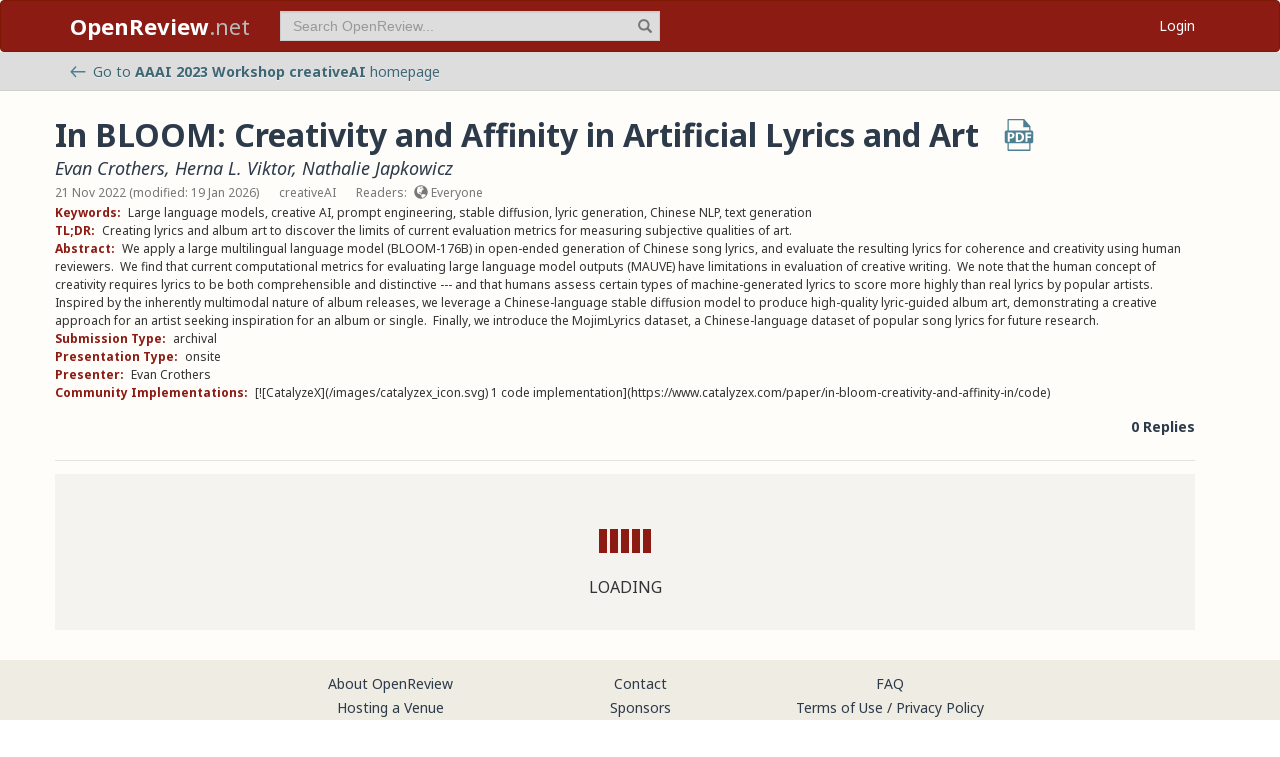

--- FILE ---
content_type: text/css
request_url: https://openreview.net/_next/static/css/c7e1dd5e350731c0.css
body_size: 19073
content:
nav.navbar{background-color:#8c1b13;border-color:#7d1803;z-index:1031;margin-bottom:0}nav.navbar .navbar-brand{font-size:1.375rem;color:#b8b8b8}nav.navbar .navbar-brand strong{color:#fff}nav.navbar .navbar-brand img{max-height:100%}@media only screen and (max-width:767px){nav.navbar .navbar-brand{font-size:20px}}nav.navbar .navbar-nav>li>a{color:#fff}nav.navbar .navbar-nav>li>a:hover{background-color:#7d1803;cursor:pointer}nav.navbar .navbar-nav>li>a .badge{min-width:20px;line-height:12px;margin-top:-3px;margin-left:4px}@media only screen and (min-width:992px)and (max-width:1199px){nav.navbar .navbar-nav>li>a{padding-left:.5rem;padding-right:.5rem}}@media only screen and (max-width:767px){nav.navbar .navbar-nav{margin-top:7px}nav.navbar .navbar-nav>li>a{font-size:1rem}}nav.navbar #user-menu .dropdown-toggle{display:block;text-overflow:ellipsis;max-width:295px;white-space:nowrap;overflow:hidden}@media only screen and (max-width:767px){nav.navbar #user-menu .dropdown-toggle{max-width:100%}}nav.navbar .dropdown-menu{border-radius:0}nav.navbar .dropdown-menu .divider{margin:5px 0}nav.navbar .dropdown-menu>li>a{padding:4px 20px;color:#2c3a4a}nav.navbar .dropdown-menu>li>a:focus,nav.navbar .dropdown-menu>li>a:hover{background-color:#ddd}nav.navbar .dropdown-menu>li>a .badge{min-width:20px;line-height:12px;margin-top:-3px;margin-left:6px}@media only screen and (min-width:768px){nav.navbar .profile-search{margin-top:10px;margin-bottom:10px}}nav.navbar .profile-search input{background-color:#ddd;width:380px;height:30px;border:1px solid #ccc;border-radius:0;padding-top:4px;padding-bottom:4px;transition:background-color .5s linear,box-shadow .4s ease .2s}@media only screen and (min-width:992px)and (max-width:1199px){nav.navbar .profile-search input{width:250px}}@media only screen and (min-width:768px)and (max-width:991px){nav.navbar .profile-search input{width:250px}}@media only screen and (max-width:767px){nav.navbar .profile-search input{width:100%}}nav.navbar .profile-search input:focus{background-color:#fff}nav.navbar .profile-search .form-control-feedback{width:30px;height:30px;line-height:30px;color:#777}.navbar-inverse .navbar-nav>.open>a,.navbar-inverse .navbar-nav>.open>a:focus,.navbar-inverse .navbar-nav>.open>a:hover{background-color:#2c3a4a}@media only screen and (max-width:767px){.navbar-inverse .navbar-nav .open .dropdown-menu>li>a{color:#fff}}.navbar-inverse .navbar-brand:hover{color:#3e6775;text-shadow:0 1px 0 #2c3a4a}.navbar-inverse .navbar-brand:hover strong{color:#3e6775}.navbar-inverse .navbar-brand:focus{color:#9d9d9d}.navbar-inverse .navbar-brand:focus strong{color:#fff}.navbar-inverse .navbar-toggle{background-color:#3f6978;border-color:#7d1803;border-radius:2px}.navbar-inverse .navbar-toggle:focus,.navbar-inverse .navbar-toggle:hover{background-color:#2c3a4a}.navbar-inverse .navbar-collapse,.navbar-inverse .navbar-form{border-color:#2c3a4a}.navbar-inverse .navbar-form{border-top:0;margin-top:0;margin-bottom:0;padding-right:0}@media only screen and (max-width:767px){.navbar-inverse .navbar-form .form-group{margin-bottom:0}}.banner{background:#ddd;padding:.5rem 0 .375rem;color:#616161;font-size:.875rem;line-height:1.5rem;border-bottom:1px solid #d0d0d0}.banner .row>div{overflow:hidden}.banner .row>div .btn-xs{display:inline-block;font-weight:400;text-shadow:none;vertical-align:bottom;border-width:2px;padding-top:1px;padding-bottom:1px;margin-left:.5rem}.banner .row>div img{height:12px;padding-right:6px;top:-1px;position:relative}@media only screen and (max-width:767px){.banner .row>div img{top:-2px}}.banner a{text-shadow:0 1px 0 #eee}@media only screen and (max-width:767px){.banner a{overflow:hidden;white-space:nowrap;text-overflow:ellipsis;display:block}}.banner span.glyphicon{top:1px;padding-right:.5rem}.banner ol.breadcrumb{background:rgba(0,0,0,0);margin:0;padding:0}.donate-link{font-weight:700;display:inline-block!important;vertical-align:bottom}footer.minimal{padding-top:10px;padding-bottom:10px}footer.minimal a{color:#616161;text-decoration:underline}footer.minimal a:hover{color:#666}footer.sitemap{padding-top:12px;padding-bottom:12px;background-color:#efece3}footer.sitemap .container{max-width:750px}footer.sitemap a{color:#2c3a4a}@media only screen and (max-width:767px){footer.sitemap a{font-size:.75rem}}footer p{color:#616161;font-size:.75rem;margin-bottom:0}footer ul{font-size:.875rem;text-align:center;margin-bottom:0}footer ul li>a{line-height:1.5rem}.sponsor{padding-top:12px;padding-bottom:12px;background-color:#2c3a4a}.sponsor p{color:#a3a3a3;font-size:.75rem;margin-bottom:0}.sponsor a{color:#a3a3a3;text-decoration:underline}.sponsor a:hover{color:#efece3}@media only screen and (max-width:767px){.sponsor{min-height:59px}.sponsor p{font-size:9px}}.forum-note .forum-title{display:flex;justify-content:space-between}.forum-note .forum-title h2{font-size:2.125rem;font-weight:700;line-height:2.5rem;letter-spacing:-.5px;padding-right:.5rem;margin:0 auto 0 0}@media only screen and (max-width:767px){.forum-note .forum-title h2{font-size:1.75rem}}.forum-note .forum-title .forum-content-link{margin-left:.5rem}.forum-note .forum-title .forum-content-link a{display:inline-block}.forum-note .forum-title .forum-content-link img{width:2.5rem;height:2.5rem}.forum-note .forum-authors h3{font-size:1.25rem;font-style:italic;line-height:1.5rem;margin:0}.forum-note .forum-authors h3 a{color:#2c3a4a;display:inline-block}.forum-note .forum-authors h3 a.show-all{color:#616161}.forum-note .forum-authors h3 .private-contents-icon{font-size:1rem;color:#616161;padding-left:.25rem}.forum-note .forum-meta{float:left;margin-top:.125rem;margin-bottom:.125rem;display:flex;flex-wrap:wrap;max-width:85%}.forum-note .forum-meta .item{display:inline-flex;font-size:.75rem;color:#616161;padding-right:1rem;margin:0}.forum-note .forum-meta .glyphicon{font-size:.875rem;padding-right:.375rem}.forum-note .forum-meta .private-author-label{font-size:.875rem;font-style:italic;margin-right:.875rem;line-height:normal;color:#616161}.forum-note .invitation-buttons{float:right;text-align:right}.forum-note .invitation-buttons>span{line-height:26px}.forum-note .invitation-buttons button{margin-left:.375rem}.forum-note .invitation-buttons button .glyphicon{padding-right:2px}.forum-note .invitation-buttons li.expired{background-color:rgba(0,0,0,.05);text-decoration:line-through}.forum-note .invitation-buttons li.expired>a{color:gray}.forum-note ul.note-content{margin-top:0;margin-bottom:.5rem}.forum-note ul.note-content>li:first-child{padding-top:0}.forum-note ul.note-content>li:last-child{padding-bottom:0}.forum-note .private-contents{background-color:rgba(0,0,0,.04);padding:.25rem .5rem;margin:.25rem -.5rem;border-radius:0}.forum-note .private-contents hr{margin-bottom:.125rem}.forum-note .private-contents .signatures{font-size:.875rem}.forum-note .note-tags-toggle{font-size:.75rem;font-weight:700}.forum-note .revision-invitations-container{margin-top:.375rem}.note-content{font-size:.75rem;line-height:1.125rem;margin-top:.125rem;margin-bottom:.125rem}.note-content li{padding:.125rem 0}.note-content strong{font-weight:700;color:#8c1b13;padding-right:.25rem}.note-content .note-content-value{white-space:pre-wrap;overflow-wrap:break-word}.note-content .note-content-value.markdown-rendered{white-space:normal;overflow-wrap:break-word}.note-content .note-content-value.markdown-rendered h1,.note-content .note-content-value.markdown-rendered h2,.note-content .note-content-value.markdown-rendered h3,.note-content .note-content-value.markdown-rendered h4,.note-content .note-content-value.markdown-rendered h5,.note-content .note-content-value.markdown-rendered h6{color:#2c3a4a;margin-top:0;margin-bottom:.5rem}.note-content .note-content-value.markdown-rendered h1{font-size:1.375rem;font-weight:700}.note-content .note-content-value.markdown-rendered h2{font-size:1.25rem}.note-content .note-content-value.markdown-rendered h3{font-size:1rem}.note-content .note-content-value.markdown-rendered h4,.note-content .note-content-value.markdown-rendered h5,.note-content .note-content-value.markdown-rendered h6{font-size:.75rem;font-weight:400}.note-content .note-content-value.markdown-rendered p{margin-bottom:.5rem}.note-content .note-content-value.markdown-rendered strong{color:#2c3a4a;padding-right:0}.note-content .note-content-value.markdown-rendered ol,.note-content .note-content-value.markdown-rendered ul{padding-left:1.5rem;margin-bottom:.5rem}.note-content .note-content-value.markdown-rendered ol li,.note-content .note-content-value.markdown-rendered ul li{padding:0}.note-content .note-content-value.markdown-rendered ol li p,.note-content .note-content-value.markdown-rendered ol ol,.note-content .note-content-value.markdown-rendered ol ul,.note-content .note-content-value.markdown-rendered ul li p,.note-content .note-content-value.markdown-rendered ul ol,.note-content .note-content-value.markdown-rendered ul ul{margin-bottom:.125rem}.note-content .note-content-value.markdown-rendered hr{margin:.5rem 0}.note-content .note-content-value.markdown-rendered code{color:#8c1b13}.note-content .note-content-value.markdown-rendered pre{padding:.25rem .5rem;margin-bottom:.5rem}.note-content .note-content-value.markdown-rendered pre code{font-size:.75rem;color:#333}.note-content .note-content-value.markdown-rendered img.icon{width:1rem;height:1rem}.note-content .note-content-value.markdown-rendered blockquote{font-size:.75rem;padding:.25rem .5rem;margin-bottom:.5rem;border-left-color:#ccc}.note-content .note-content-value.markdown-rendered blockquote p{margin-bottom:0}.note-content .note-content-value.markdown-rendered table{max-width:100%;margin-bottom:.5rem}.note-content .note-content-value.markdown-rendered table thead>tr>th{vertical-align:bottom;border-top:0;border-bottom:2px solid #ddd}.note-content .note-content-value.markdown-rendered table tr>td,.note-content .note-content-value.markdown-rendered table tr>th{padding:.25rem;vertical-align:top;border-top:1px solid #ddd}.note-content .private-contents-icon{color:#616161;padding-right:.25rem}.note-content .attachment-download-link .glyphicon{padding-right:.25rem}main.forum .tooltip .tooltip-inner{max-width:none;width:-webkit-max-content;width:max-content}main.forum .invitations-container .invitation-buttons{text-align:right;margin-bottom:1rem;line-height:1.75rem}main.forum .invitations-container .invitation-buttons button{margin-left:.375rem}main.forum .invitations-container .top-level-invitations{margin-top:1rem}main.forum .invitations-container .top-level-invitations .btn.expired{background-color:rgba(0,0,0,.05);color:gray;border-color:gray;text-decoration:line-through}main.forum .note-editor-container{background-color:rgba(0,0,0,.04);padding:0 .5rem .5rem;margin-bottom:1rem}main.forum .note-editor-container .note_editor.panel{margin-bottom:0}main.forum .note-editor-container .note_content_title{margin:0;font-size:1.375rem;line-height:normal}main.forum .note-editor-container .required_field{margin-top:.25rem;margin-bottom:.75rem}main.forum .chat-invitations-container{background-color:#f7f6f4;border:1px solid #eee;padding:.625rem .5rem .5rem}@media only screen and (max-width:767px){main.forum .chat-invitations-container{margin-left:-15px;margin-right:-15px}}main.forum #tab-message{margin:1rem 0}main.forum #tab-message p:last-child{margin-bottom:0}main.forum hr{margin-left:0;margin-right:0}@media only screen and (max-width:767px){main.forum .filters-container{margin-left:-15px;margin-right:-15px}}main.forum .filter-controls{background:#f7f6f4;padding:.5rem;border:1px solid #eee}main.forum .filter-controls>div{display:flex;justify-content:space-between}main.forum .filter-controls .wrap{flex-wrap:wrap}main.forum .filter-controls .form-group{margin-right:.5rem;margin-bottom:.5rem}main.forum .filter-controls .form-group:last-child{margin-right:0}main.forum .filter-controls .form-group.expand{flex-grow:1}main.forum .filter-controls .form-group.expand .replies-filter{width:100%}main.forum .filter-controls .form-group.no-expand{flex-shrink:0}main.forum .filter-controls .form-group.no-expand .replies-filter{width:100%}main.forum .filter-controls .form-group label{padding-right:.25rem}main.forum .filter-controls .form-group label.icon-label{padding-right:.5rem}main.forum .filter-controls .form-group input.form-control,main.forum .filter-controls .form-group select.form-control{width:100%;min-width:160px;height:32px;padding:.25rem .75rem}main.forum .filter-controls img.icon{width:16px;color:#3e6775}main.forum .filter-controls .layout-buttons button{padding-top:4px;padding-bottom:6px}main.forum .filter-controls .replies-filter{width:220px;max-height:32px}main.forum .filter-controls .replies-filter .dropdown-select__control{background-color:#fff;max-height:32px;font-size:.75rem}main.forum .filter-controls .replies-filter .dropdown-select__value-container{max-height:28px}main.forum .filter-controls .replies-filter .dropdown-select__menu{z-index:10}main.forum .filter-controls .readers-filter-container .replies-filter{display:inline-block;margin-right:.5rem}main.forum .filter-controls .invitations-filter{width:250px}main.forum .filter-controls #keyword-input{font-size:.75rem}main.forum .filter-controls #keyword-input::placeholder{color:hsl(0,0%,50%);opacity:1}main.forum .filter-controls #sort-dropdown{font-size:.75rem}main.forum .filter-controls .btn-group{margin-right:.5rem}main.forum .filter-controls .btn-group:last-child{margin-right:0}main.forum .filter-controls .btn-group button{min-width:2.5rem}main.forum .filter-controls .btn-group label{padding-right:.375rem;padding-left:.375rem}main.forum .filter-controls .btn-group .btn:hover{background-color:rgba(0,0,0,.04)}main.forum .filter-controls .btn-group .btn.active{background-color:#3e6775;color:#fff;box-shadow:none}main.forum .filter-controls .btn-group .btn.state-2{background-color:#8c1b13;color:#bbb;text-decoration:line-through}main.forum .filter-controls .btn-group.no-selection-highlighted .btn{background-color:#b9dce8}main.forum .filter-controls .btn-group .btn+.btn,main.forum .filter-controls .btn-group div.tooltip+.btn{margin-left:-2px}main.forum .filter-controls .btn{background-color:#fff;border-color:rgb(79.6648044693,132.3463687151,150.3351955307);color:#3f6978}main.forum .filter-controls .form-control{background-color:#fff}main.forum .filter-controls .filter-count{line-height:26px}main.forum .filter-controls .icon-label{line-height:26px;padding-right:.5rem}main.forum .filter-controls .readers-filter-container{margin-bottom:-.25rem;margin-right:auto}main.forum .filter-controls .readers-filter{display:block}main.forum .filter-controls .readers-filter .btn{font-weight:400;min-width:4rem;padding-top:.125rem;padding-bottom:.125rem;margin-bottom:.25rem}main.forum .filter-controls .readers-filter .reset-btn{min-width:2.5rem}main.forum .filter-controls .filtered-reply-count{flex-shrink:0;margin-bottom:0}main.forum .filter-tabs{margin-bottom:-1px;border-bottom-color:#eee}main.forum .filter-tabs>li>a{padding-top:.375rem;padding-bottom:.375rem;border-bottom-color:#eee}main.forum .filter-tabs>li.active>a{background-color:#f7f6f4;border-color:#eee #eee #f7f6f4}main.forum .forum-replies-container.layout-default{margin-top:1rem}@media only screen and (max-width:767px){main.forum .forum-replies-container.layout-default .col-xs-12{padding-left:25px;padding-right:8px}main.forum .forum-replies-container.layout-chat .col-xs-12{padding-left:0;padding-right:0}}main.forum #forum-replies>div{margin-bottom:1rem}main.forum #forum-replies>div.controls{margin-bottom:1.25rem}main.forum #forum-replies .note:hover>.heading>.permalink-btn{opacity:1}main.forum #forum-replies .invitation-buttons{margin-bottom:0;text-align:right}main.forum #forum-replies .invitation-buttons button:last-child{margin-right:0}main.forum #forum-replies .note-editor-container{background-color:rgba(0,0,0,0);padding:0 .125rem .5rem;margin-top:.5rem;margin-bottom:0}main.forum #forum-replies .note-editor-container .note_content_title{font-size:1rem;line-height:1.5rem}main.forum .layout-chat #forum-replies{border:1px solid #eee;border-top:0;border-bottom:0;background-color:#f7f6f4}main.forum .layout-chat #forum-replies>div{margin-bottom:0}main.forum .layout-chat #forum-replies .rc-virtual-list-holder-inner{padding:.5rem .5rem 0}main.forum .layout-chat #forum-replies .empty-container{height:625px}main.forum .layout-chat #forum-replies .empty-message{padding-top:2.5rem;text-align:center;color:#616161;font-style:italic}main.forum .note-editor-reply{border:1px solid #eee;margin-top:.5rem;margin-bottom:0}main.forum .note-editor-reply.depth-odd{background-color:#fffdfa}main.forum .note-editor-reply.depth-even{background-color:#f7f6f4}main.forum .note-editor-edit{padding:0}main.forum .note-editor-edit.depth-odd{background-color:#f7f6f4}main.forum .note-editor-edit.depth-even{background-color:#fffdfa}main.forum .note{position:relative;padding:.5rem;border:1px solid #eee;border-radius:2px}main.forum .note h4{color:#2c3a4a;line-height:1.25rem;padding-top:3px;margin-bottom:.125rem;margin-top:0;margin-right:.5rem}main.forum .note h4.minimal-title .signatures{color:#616161;font-weight:400}main.forum .note .heading{display:flex;justify-content:space-between}main.forum .note .heading .btn-xs{margin-left:.375rem;height:26px}main.forum .note .heading .permalink-btn{background:rgba(0,0,0,0);border:2px solid rgba(0,0,0,0);opacity:0;margin-right:auto}main.forum .note .heading .permalink-btn:focus{box-shadow:none}main.forum .note .heading .permalink-btn span{color:#3e6775}main.forum .note .parent-title h5{margin:0 0 .125rem;font-size:.875rem;color:#616161;line-height:normal;font-style:italic;cursor:pointer}main.forum .note .parent-title h5:hover{color:#2c3a4a}main.forum .note .subheading{margin-bottom:.25rem}main.forum .note .subheading strong{padding-right:.5rem}main.forum .note .subheading>span{padding-left:.5rem;padding-right:.5rem;font-size:.75rem;line-height:15px;height:16px;display:inline-block}main.forum .note .subheading .created-date,main.forum .note .subheading .invitation,main.forum .note .subheading .readers,main.forum .note .subheading .revisions,main.forum .note .subheading .signatures{color:#616161;font-weight:400}main.forum .note .subheading .invitation{padding-left:0}main.forum .note .subheading .signatures{padding-left:.25rem}main.forum .note .subheading .glyphicon{font-size:13px;padding-right:.25rem}main.forum .note .subheading .highlight{background-color:#3e6775;color:#fff;padding:0 4px;border-radius:2px}main.forum .note .subheading .highlight+.highlight,main.forum .note .subheading .tooltip+.highlight{margin-left:.25rem}main.forum .note .subheading .btn-link{padding:0}main.forum .note .note-content-container{position:relative}main.forum .note .note-content-container.collapsed{overflow:hidden;max-height:160px}main.forum .note .note-content-container:focus{outline:none}main.forum .note .gradient-overlay{display:block;position:absolute;left:0;top:95px;height:65px;width:100%;background-image:linear-gradient(180deg,transparent 0,rgba(247,246,241,.4) 25%,#f7f6f4 98%);content:""}main.forum .note .gradient-overlay button{display:none;text-decoration:none;border:0;background:rgba(0,0,0,0);color:#3e6775;height:100%;padding-top:2rem;padding-bottom:0;text-shadow:0 0 2px #fff}main.forum .note .gradient-overlay button:active.focus,main.forum .note .gradient-overlay button:active:focus,main.forum .note .gradient-overlay button:focus{box-shadow:none}main.forum .note .gradient-overlay:hover button{display:block}main.forum .note .note-content{margin:0}main.forum .note .collapse-link{border:none;padding:0;text-align:left;width:auto;min-width:auto;display:inline-block;left:-24px;top:4px;position:absolute;font-weight:400}main.forum .note .collapse-controls-v{position:absolute;left:-24px;top:-1px}@media only screen and (max-width:767px){main.forum .note .collapse-controls-v{left:-22px}}main.forum .note .collapse-controls-v>.btn{min-width:auto;font-size:12px;line-height:13px;font-weight:400;padding:0 2px;border-width:1px}main.forum .note .collapse-controls-v>.btn.middle{line-height:14px}main.forum .note .collapse-controls-v>.btn:first-child{border-top-left-radius:2px;border-top-right-radius:2px}main.forum .note .collapse-controls-v>.btn:last-child{border-bottom-left-radius:2px;border-bottom-right-radius:2px}main.forum .note .collapse-controls-v .btn.active{background-color:#4d8093;color:#fff;box-shadow:none;border-color:#4d8093}main.forum .note .note-replies{margin-top:.75rem;padding-left:2.5rem}main.forum .note .note-replies>.note{margin-bottom:.5rem}main.forum .note .note-replies>.note:last-child{margin-bottom:0}main.forum .note.deleted>div{opacity:.35}main.forum .note.deleted>div.note-replies{opacity:1}main.forum .note.depth-odd{background-color:#f7f6f4}main.forum .note.depth-even{background-color:#fffdfa}main.forum .note.depth-even>.note-content-container>.gradient-overlay{background-image:linear-gradient(180deg,transparent 0,rgba(255,253,250,.4) 25%,#fffdfa 98%)}#confirm-delete-modal .note-editor h5{width:140px}#content .dropdown-select__value-container{padding-left:.5rem;padding-right:.5rem}#content .dropdown-select__menu{background-color:#fff}#content .dropdown-select__option{padding-left:.5rem;padding-right:.5rem}#content .dropdown-select__control{border-width:2px}#content .dropdown-select__control,#content .dropdown-select__control:hover{border-color:rgb(79.6648044693,132.3463687151,150.3351955307)}#content .dropdown-select__control--is-focused{border-color:#3f6978;border-width:2px;box-shadow:inset 0 1px 1px rgba(0,0,0,.075),0 0 8px rgba(102,175,233,.6)}#content .dropdown-select__control--is-focused:hover{border-color:#3f6978}#content .dropdown-select__single-value{color:#555}#content .dropdown-select .item{display:inline-block;margin:0;overflow:hidden;line-height:25px;position:relative}#content .dropdown-select .item:hover{background:rgba(55,11,7,.1)}.form-group .dropdown-select{display:inline-block;vertical-align:middle}.dropdown-sm .dropdown-select__control,.dropdown-sm .dropdown-select__value-container{min-height:unset;max-height:30px;line-height:1.5;font-size:.75rem}.dropdown-sm .dropdown-select__indicators,.dropdown-sm .dropdown-select__option{height:28px}.message-button .dropdown-select__control{background-color:unset;border:none;width:-webkit-fit-content;width:-moz-fit-content;width:fit-content}.message-button .dropdown-select__placeholder{color:#fff}.message-button .dropdown-select__single-value{color:#fff!important;font-size:.875rem}.message-button .dropdown-select__indicator .message-button .dropdown-select__dropdown-indicator{color:#fff}.message-button .dropdown-select__menu{background-color:#fff}.message-button .dropdown-select__menu,.message-button .dropdown-select__menu-list{width:-webkit-fit-content;width:-moz-fit-content;width:fit-content}.message-button .dropdown-select__option{color:#000;text-align:left;font-weight:400}.dropdown-disable{opacity:.5;pointer-events:none}#content .dropdown-pagesize{display:inline-block;margin-left:.5rem;padding:20px 0 0}#content .dropdown-pagesize .dropdown-select__control{color:#4d8093;background-color:#efece3;border:1px solid #ddd}#content .dropdown-pagesize .dropdown-select__single-value{margin-bottom:2px}table.messages-table{border-bottom:1px solid #ddd;margin-bottom:2rem}table.messages-table .email-sent,table.messages-table .email-to{color:#000}table.messages-table .email-parent{color:#616161;text-align:center}table.messages-table .email-title{padding:.375rem 0}table.messages-table .email-content{position:relative;cursor:pointer}table.messages-table .email-content.collapsed{max-height:150px;overflow:hidden}table.messages-table .email-content.collapsed .gradient-overlay{display:block;position:absolute;left:0;top:110px;height:40px;width:100%;background-image:linear-gradient(180deg,transparent 0,#fffdfa);content:""}table.messages-table .email-content:focus{outline:none}table.messages-table .email-content .markdown-rendered{white-space:normal;overflow-wrap:break-word}table.messages-table .email-content .markdown-rendered h1,table.messages-table .email-content .markdown-rendered h2,table.messages-table .email-content .markdown-rendered h3,table.messages-table .email-content .markdown-rendered h4,table.messages-table .email-content .markdown-rendered h5,table.messages-table .email-content .markdown-rendered h6{color:#2c3a4a;margin-top:0;margin-bottom:.5rem}table.messages-table .email-content .markdown-rendered h1{font-size:1.375rem;font-weight:700}table.messages-table .email-content .markdown-rendered h2{font-size:1.25rem}table.messages-table .email-content .markdown-rendered h3{font-size:1rem}table.messages-table .email-content .markdown-rendered h4,table.messages-table .email-content .markdown-rendered h5,table.messages-table .email-content .markdown-rendered h6{font-size:.75rem;font-weight:400}table.messages-table .email-content .markdown-rendered p{margin-bottom:.5rem}table.messages-table .email-content .markdown-rendered strong{color:#2c3a4a;padding-right:0}table.messages-table .email-content .markdown-rendered ol,table.messages-table .email-content .markdown-rendered ul{padding-left:1.5rem;margin-bottom:.5rem}table.messages-table .email-content .markdown-rendered ol li,table.messages-table .email-content .markdown-rendered ul li{padding:0}table.messages-table .email-content .markdown-rendered ol li p,table.messages-table .email-content .markdown-rendered ol ol,table.messages-table .email-content .markdown-rendered ol ul,table.messages-table .email-content .markdown-rendered ul li p,table.messages-table .email-content .markdown-rendered ul ol,table.messages-table .email-content .markdown-rendered ul ul{margin-bottom:.125rem}table.messages-table .email-content .markdown-rendered hr{margin:.5rem 0}table.messages-table .email-content .markdown-rendered code{color:#8c1b13}table.messages-table .email-content .markdown-rendered pre{padding:.25rem .5rem;margin-bottom:.5rem}table.messages-table .email-content .markdown-rendered pre code{font-size:.75rem;color:#333}table.messages-table .email-content .markdown-rendered img.icon{width:1rem;height:1rem}table.messages-table .email-content .markdown-rendered blockquote{font-size:.75rem;padding:.25rem .5rem;margin-bottom:.5rem;border-left-color:#ccc}table.messages-table .email-content .markdown-rendered blockquote p{margin-bottom:0}table.messages-table .email-content .markdown-rendered table{max-width:100%;margin-bottom:.5rem}table.messages-table .email-content .markdown-rendered table thead>tr>th{vertical-align:bottom;border-top:0;border-bottom:2px solid #ddd}table.messages-table .email-content .markdown-rendered table tr>td,table.messages-table .email-content .markdown-rendered table tr>th{padding:.25rem;vertical-align:top;border-top:1px solid #ddd}table.messages-table .email-content .markdown-rendered p{white-space:pre-wrap}table.messages-table .status{position:relative;padding-left:1.25rem;display:inline-block}table.messages-table .status:before{position:absolute;width:.875rem;height:.875rem;left:0;top:3px;border-radius:50%;box-sizing:border-box;content:" "}table.messages-table .status.delivered:before{background-color:green}table.messages-table .status.not-delivered:before{background-color:red}table.messages-table .empty-message{color:#616161;font-style:italic;margin-top:1rem;margin-bottom:1rem}.ui-autocomplete{background:#fff;border:1px solid #ddd;box-shadow:0 1px 3px rgba(0,0,0,.2);margin-top:1px;padding:5px 0;max-height:488px;min-width:400px;max-width:540px;overflow-y:scroll;cursor:pointer;position:absolute}.ui-menu .ui-menu-item-wrapper{font-size:.75rem;padding:4px 12px}.ui-menu .ui-menu-item{color:#3e6775;list-style-image:none}.ui-menu .ui-menu-item:hover .ui-menu-item-wrapper{background-color:#3e6775;color:#fff}.ui-menu .ui-menu-item .authlist{color:#616161;font-size:.75rem;font-style:italic;padding-top:0;margin-top:-4px}.ui-menu .ui-menu-item .ui-state-active,.ui-menu .ui-menu-item .ui-state-hover{background-color:#3e6775;color:#fff;border:0}.ui-menu .ui-state-active,.ui-menu .ui-state-focus{margin:0}.ui-menu .ui-menu-divider{margin:5px 0;height:0;font-size:0;line-height:0;border-width:1px 0 0}.ui-widget.ui-widget-content{border:1px solid #c5c5c5}main.legacy-forum .note{background:rgba(0,0,0,0);border:none;box-shadow:none;padding-bottom:.75rem;margin-bottom:0}main.legacy-forum .note .title_collapsed{display:none}main.legacy-forum .note-content,main.legacy-forum div.note_contents{font-size:.75rem;line-height:1.125rem;margin-top:.125rem;margin-bottom:.125rem}main.legacy-forum .note-content .note_content_field,main.legacy-forum .note-content strong,main.legacy-forum div.note_contents .note_content_field,main.legacy-forum div.note_contents strong{font-weight:700;color:#8c1b13;padding-right:.25rem}main.legacy-forum .note-content .note-content-value,main.legacy-forum .note-content .note_content_value,main.legacy-forum div.note_contents .note-content-value,main.legacy-forum div.note_contents .note_content_value{white-space:pre-wrap;overflow-wrap:break-word}main.legacy-forum .note-content .note-content-value.markdown-rendered,main.legacy-forum .note-content .note_content_value.markdown-rendered,main.legacy-forum div.note_contents .note-content-value.markdown-rendered,main.legacy-forum div.note_contents .note_content_value.markdown-rendered{white-space:normal;overflow-wrap:break-word}main.legacy-forum .note-content .note-content-value.markdown-rendered h1,main.legacy-forum .note-content .note-content-value.markdown-rendered h2,main.legacy-forum .note-content .note-content-value.markdown-rendered h3,main.legacy-forum .note-content .note-content-value.markdown-rendered h4,main.legacy-forum .note-content .note-content-value.markdown-rendered h5,main.legacy-forum .note-content .note-content-value.markdown-rendered h6,main.legacy-forum .note-content .note_content_value.markdown-rendered h1,main.legacy-forum .note-content .note_content_value.markdown-rendered h2,main.legacy-forum .note-content .note_content_value.markdown-rendered h3,main.legacy-forum .note-content .note_content_value.markdown-rendered h4,main.legacy-forum .note-content .note_content_value.markdown-rendered h5,main.legacy-forum .note-content .note_content_value.markdown-rendered h6,main.legacy-forum div.note_contents .note-content-value.markdown-rendered h1,main.legacy-forum div.note_contents .note-content-value.markdown-rendered h2,main.legacy-forum div.note_contents .note-content-value.markdown-rendered h3,main.legacy-forum div.note_contents .note-content-value.markdown-rendered h4,main.legacy-forum div.note_contents .note-content-value.markdown-rendered h5,main.legacy-forum div.note_contents .note-content-value.markdown-rendered h6,main.legacy-forum div.note_contents .note_content_value.markdown-rendered h1,main.legacy-forum div.note_contents .note_content_value.markdown-rendered h2,main.legacy-forum div.note_contents .note_content_value.markdown-rendered h3,main.legacy-forum div.note_contents .note_content_value.markdown-rendered h4,main.legacy-forum div.note_contents .note_content_value.markdown-rendered h5,main.legacy-forum div.note_contents .note_content_value.markdown-rendered h6{color:#2c3a4a;margin-top:0;margin-bottom:.5rem}main.legacy-forum .note-content .note-content-value.markdown-rendered h1,main.legacy-forum .note-content .note_content_value.markdown-rendered h1,main.legacy-forum div.note_contents .note-content-value.markdown-rendered h1,main.legacy-forum div.note_contents .note_content_value.markdown-rendered h1{font-size:1.375rem;font-weight:700}main.legacy-forum .note-content .note-content-value.markdown-rendered h2,main.legacy-forum .note-content .note_content_value.markdown-rendered h2,main.legacy-forum div.note_contents .note-content-value.markdown-rendered h2,main.legacy-forum div.note_contents .note_content_value.markdown-rendered h2{font-size:1.25rem}main.legacy-forum .note-content .note-content-value.markdown-rendered h3,main.legacy-forum .note-content .note_content_value.markdown-rendered h3,main.legacy-forum div.note_contents .note-content-value.markdown-rendered h3,main.legacy-forum div.note_contents .note_content_value.markdown-rendered h3{font-size:1rem}main.legacy-forum .note-content .note-content-value.markdown-rendered h4,main.legacy-forum .note-content .note-content-value.markdown-rendered h5,main.legacy-forum .note-content .note-content-value.markdown-rendered h6,main.legacy-forum .note-content .note_content_value.markdown-rendered h4,main.legacy-forum .note-content .note_content_value.markdown-rendered h5,main.legacy-forum .note-content .note_content_value.markdown-rendered h6,main.legacy-forum div.note_contents .note-content-value.markdown-rendered h4,main.legacy-forum div.note_contents .note-content-value.markdown-rendered h5,main.legacy-forum div.note_contents .note-content-value.markdown-rendered h6,main.legacy-forum div.note_contents .note_content_value.markdown-rendered h4,main.legacy-forum div.note_contents .note_content_value.markdown-rendered h5,main.legacy-forum div.note_contents .note_content_value.markdown-rendered h6{font-size:.75rem;font-weight:400}main.legacy-forum .note-content .note-content-value.markdown-rendered p,main.legacy-forum .note-content .note_content_value.markdown-rendered p,main.legacy-forum div.note_contents .note-content-value.markdown-rendered p,main.legacy-forum div.note_contents .note_content_value.markdown-rendered p{margin-bottom:.5rem}main.legacy-forum .note-content .note-content-value.markdown-rendered strong,main.legacy-forum .note-content .note_content_value.markdown-rendered strong,main.legacy-forum div.note_contents .note-content-value.markdown-rendered strong,main.legacy-forum div.note_contents .note_content_value.markdown-rendered strong{color:#2c3a4a;padding-right:0}main.legacy-forum .note-content .note-content-value.markdown-rendered ol,main.legacy-forum .note-content .note-content-value.markdown-rendered ul,main.legacy-forum .note-content .note_content_value.markdown-rendered ol,main.legacy-forum .note-content .note_content_value.markdown-rendered ul,main.legacy-forum div.note_contents .note-content-value.markdown-rendered ol,main.legacy-forum div.note_contents .note-content-value.markdown-rendered ul,main.legacy-forum div.note_contents .note_content_value.markdown-rendered ol,main.legacy-forum div.note_contents .note_content_value.markdown-rendered ul{padding-left:1.5rem;margin-bottom:.5rem}main.legacy-forum .note-content .note-content-value.markdown-rendered ol li,main.legacy-forum .note-content .note-content-value.markdown-rendered ul li,main.legacy-forum .note-content .note_content_value.markdown-rendered ol li,main.legacy-forum .note-content .note_content_value.markdown-rendered ul li,main.legacy-forum div.note_contents .note-content-value.markdown-rendered ol li,main.legacy-forum div.note_contents .note-content-value.markdown-rendered ul li,main.legacy-forum div.note_contents .note_content_value.markdown-rendered ol li,main.legacy-forum div.note_contents .note_content_value.markdown-rendered ul li{padding:0}main.legacy-forum .note-content .note-content-value.markdown-rendered ol li p,main.legacy-forum .note-content .note-content-value.markdown-rendered ol ol,main.legacy-forum .note-content .note-content-value.markdown-rendered ol ul,main.legacy-forum .note-content .note-content-value.markdown-rendered ul li p,main.legacy-forum .note-content .note-content-value.markdown-rendered ul ol,main.legacy-forum .note-content .note-content-value.markdown-rendered ul ul,main.legacy-forum .note-content .note_content_value.markdown-rendered ol li p,main.legacy-forum .note-content .note_content_value.markdown-rendered ol ol,main.legacy-forum .note-content .note_content_value.markdown-rendered ol ul,main.legacy-forum .note-content .note_content_value.markdown-rendered ul li p,main.legacy-forum .note-content .note_content_value.markdown-rendered ul ol,main.legacy-forum .note-content .note_content_value.markdown-rendered ul ul,main.legacy-forum div.note_contents .note-content-value.markdown-rendered ol li p,main.legacy-forum div.note_contents .note-content-value.markdown-rendered ol ol,main.legacy-forum div.note_contents .note-content-value.markdown-rendered ol ul,main.legacy-forum div.note_contents .note-content-value.markdown-rendered ul li p,main.legacy-forum div.note_contents .note-content-value.markdown-rendered ul ol,main.legacy-forum div.note_contents .note-content-value.markdown-rendered ul ul,main.legacy-forum div.note_contents .note_content_value.markdown-rendered ol li p,main.legacy-forum div.note_contents .note_content_value.markdown-rendered ol ol,main.legacy-forum div.note_contents .note_content_value.markdown-rendered ol ul,main.legacy-forum div.note_contents .note_content_value.markdown-rendered ul li p,main.legacy-forum div.note_contents .note_content_value.markdown-rendered ul ol,main.legacy-forum div.note_contents .note_content_value.markdown-rendered ul ul{margin-bottom:.125rem}main.legacy-forum .note-content .note-content-value.markdown-rendered hr,main.legacy-forum .note-content .note_content_value.markdown-rendered hr,main.legacy-forum div.note_contents .note-content-value.markdown-rendered hr,main.legacy-forum div.note_contents .note_content_value.markdown-rendered hr{margin:.5rem 0}main.legacy-forum .note-content .note-content-value.markdown-rendered code,main.legacy-forum .note-content .note_content_value.markdown-rendered code,main.legacy-forum div.note_contents .note-content-value.markdown-rendered code,main.legacy-forum div.note_contents .note_content_value.markdown-rendered code{color:#8c1b13}main.legacy-forum .note-content .note-content-value.markdown-rendered pre,main.legacy-forum .note-content .note_content_value.markdown-rendered pre,main.legacy-forum div.note_contents .note-content-value.markdown-rendered pre,main.legacy-forum div.note_contents .note_content_value.markdown-rendered pre{padding:.25rem .5rem;margin-bottom:.5rem}main.legacy-forum .note-content .note-content-value.markdown-rendered pre code,main.legacy-forum .note-content .note_content_value.markdown-rendered pre code,main.legacy-forum div.note_contents .note-content-value.markdown-rendered pre code,main.legacy-forum div.note_contents .note_content_value.markdown-rendered pre code{font-size:.75rem;color:#333}main.legacy-forum .note-content .note-content-value.markdown-rendered img.icon,main.legacy-forum .note-content .note_content_value.markdown-rendered img.icon,main.legacy-forum div.note_contents .note-content-value.markdown-rendered img.icon,main.legacy-forum div.note_contents .note_content_value.markdown-rendered img.icon{width:1rem;height:1rem}main.legacy-forum .note-content .note-content-value.markdown-rendered blockquote,main.legacy-forum .note-content .note_content_value.markdown-rendered blockquote,main.legacy-forum div.note_contents .note-content-value.markdown-rendered blockquote,main.legacy-forum div.note_contents .note_content_value.markdown-rendered blockquote{font-size:.75rem;padding:.25rem .5rem;margin-bottom:.5rem;border-left-color:#ccc}main.legacy-forum .note-content .note-content-value.markdown-rendered blockquote p,main.legacy-forum .note-content .note_content_value.markdown-rendered blockquote p,main.legacy-forum div.note_contents .note-content-value.markdown-rendered blockquote p,main.legacy-forum div.note_contents .note_content_value.markdown-rendered blockquote p{margin-bottom:0}main.legacy-forum .note-content .note-content-value.markdown-rendered table,main.legacy-forum .note-content .note_content_value.markdown-rendered table,main.legacy-forum div.note_contents .note-content-value.markdown-rendered table,main.legacy-forum div.note_contents .note_content_value.markdown-rendered table{max-width:100%;margin-bottom:.5rem}main.legacy-forum .note-content .note-content-value.markdown-rendered table thead>tr>th,main.legacy-forum .note-content .note_content_value.markdown-rendered table thead>tr>th,main.legacy-forum div.note_contents .note-content-value.markdown-rendered table thead>tr>th,main.legacy-forum div.note_contents .note_content_value.markdown-rendered table thead>tr>th{vertical-align:bottom;border-top:0;border-bottom:2px solid #ddd}main.legacy-forum .note-content .note-content-value.markdown-rendered table tr>td,main.legacy-forum .note-content .note-content-value.markdown-rendered table tr>th,main.legacy-forum .note-content .note_content_value.markdown-rendered table tr>td,main.legacy-forum .note-content .note_content_value.markdown-rendered table tr>th,main.legacy-forum div.note_contents .note-content-value.markdown-rendered table tr>td,main.legacy-forum div.note_contents .note-content-value.markdown-rendered table tr>th,main.legacy-forum div.note_contents .note_content_value.markdown-rendered table tr>td,main.legacy-forum div.note_contents .note_content_value.markdown-rendered table tr>th{padding:.25rem;vertical-align:top;border-top:1px solid #ddd}main.legacy-forum .note-content li,main.legacy-forum div.note_contents li{padding:.125rem 0}main.legacy-forum .note-content .attachment-download-link .glyphicon{padding-right:.25rem}main.legacy-forum .note_contents{margin-top:.125rem;margin-bottom:.125rem;line-height:1.125rem}main.legacy-forum .view-more-replies{font-weight:700}main.legacy-forum .view-all-replies-container{text-align:center;padding-top:.75rem;padding-bottom:.75rem}main.legacy-forum .view-all-replies-container>span{display:inline-block;margin-top:1px;font-style:italic;color:#616161;padding-right:.75rem}main.legacy-forum .collapse-comment-tree{float:left;position:absolute;top:0;left:0;height:100%;padding:.5rem 1px;font-family:Courier New,Courier,monospace;font-size:.75rem;letter-spacing:-1px;line-height:1.125rem;transition:.2s}main.legacy-forum .collapse-comment-tree:hover{color:#fff;font-weight:700;text-decoration:none;text-shadow:none;background-color:rgb(79.6648044693,132.3463687151,150.3351955307)}main.legacy-forum .filter-row{margin:1rem 0 -.25rem}main.legacy-forum .filter-row:after{content:"";display:table;clear:both}main.legacy-forum .filter-row span{color:#555}main.legacy-forum .filter-row .multiselector.dropdown{margin:0 .5rem .5rem .25rem}main.legacy-forum .filter-row .filter-container{width:calc(100% - 90px)}main.legacy-forum .filter-row .filter-container>div{display:inline-block}@media only screen and (max-width:767px){main.legacy-forum .filter-row .filter-container{width:100%}}main.legacy-forum .filter-tabs>li.semi-active>a{text-decoration:none;background-color:#f3f5f5;border-color:#eee #eee #ddd}main.legacy-forum #tab-message{margin:.5rem 0;white-space:normal;overflow-wrap:break-word}main.legacy-forum #tab-message h1,main.legacy-forum #tab-message h2,main.legacy-forum #tab-message h3,main.legacy-forum #tab-message h4,main.legacy-forum #tab-message h5,main.legacy-forum #tab-message h6{color:#2c3a4a;margin-top:0;margin-bottom:.5rem}main.legacy-forum #tab-message h1{font-size:1.375rem;font-weight:700}main.legacy-forum #tab-message h2{font-size:1.25rem}main.legacy-forum #tab-message h3{font-size:1rem}main.legacy-forum #tab-message h4,main.legacy-forum #tab-message h5,main.legacy-forum #tab-message h6{font-size:.75rem;font-weight:400}main.legacy-forum #tab-message p{margin-bottom:.5rem}main.legacy-forum #tab-message strong{color:#2c3a4a;padding-right:0}main.legacy-forum #tab-message ol,main.legacy-forum #tab-message ul{padding-left:1.5rem;margin-bottom:.5rem}main.legacy-forum #tab-message ol li,main.legacy-forum #tab-message ul li{padding:0}main.legacy-forum #tab-message ol li p,main.legacy-forum #tab-message ol ol,main.legacy-forum #tab-message ol ul,main.legacy-forum #tab-message ul li p,main.legacy-forum #tab-message ul ol,main.legacy-forum #tab-message ul ul{margin-bottom:.125rem}main.legacy-forum #tab-message hr{margin:.5rem 0}main.legacy-forum #tab-message code{color:#8c1b13}main.legacy-forum #tab-message pre{padding:.25rem .5rem;margin-bottom:.5rem}main.legacy-forum #tab-message pre code{font-size:.75rem;color:#333}main.legacy-forum #tab-message img.icon{width:1rem;height:1rem}main.legacy-forum #tab-message blockquote{font-size:.75rem;padding:.25rem .5rem;margin-bottom:.5rem;border-left-color:#ccc}main.legacy-forum #tab-message blockquote p{margin-bottom:0}main.legacy-forum #tab-message table{max-width:100%;margin-bottom:.5rem}main.legacy-forum #tab-message table thead>tr>th{vertical-align:bottom;border-top:0;border-bottom:2px solid #ddd}main.legacy-forum #tab-message table tr>td,main.legacy-forum #tab-message table tr>th{padding:.25rem;vertical-align:top;border-top:1px solid #ddd}main.legacy-forum #tab-message p:last-child{margin-bottom:0}main.legacy-forum #beta-message{margin-bottom:.5rem}main.legacy-forum #beta-message p:last-child{margin-bottom:0}main.legacy-forum .tooltip .tooltip-inner{max-width:none}main.legacy-forum h2.note_content_title{font-size:2rem;font-weight:700;line-height:2.5rem;margin-top:.25rem;margin-bottom:.25rem}main.legacy-forum h2.note_content_title a{color:#2c3a4a}main.legacy-forum h2.note_content_title a:hover{text-decoration:none;cursor:text}main.legacy-forum h2.note_content_title a:hover.note_content_pdf{cursor:pointer}main.legacy-forum h2.note_content_title .note_content_pdf{font-size:.75rem;line-height:1.125rem;margin-left:1.5rem}main.legacy-forum h2.note_content_title .note_content_pdf.html-link{margin-left:.5rem}main.legacy-forum h2.note_content_title .note_content_pdf img{width:2rem;height:2rem;margin-top:-18px}main.legacy-forum h2.note_content_title.pull-left{max-width:calc(100% - 85px)}@media only screen and (max-width:767px){main.legacy-forum h2.note_content_title{font-size:1.75rem;margin-bottom:.5rem}main.legacy-forum h2.note_content_title .note_content_pdf img{margin-top:-15px}}main.legacy-forum div.note_content_section{margin-left:-.75rem;margin-right:-.75rem;padding:.75rem}main.legacy-forum .note_with_children div.note_content_section{margin-left:-1.5rem;margin-right:-.5rem;padding:.75rem .5rem .75rem 1.5rem}main.legacy-forum .note_with_children div.note_content_section>.row:last-child{margin-bottom:.25rem}main.legacy-forum .citation_author{display:none}main.legacy-forum div.note_contents{padding-left:0;margin-top:.125rem;margin-bottom:.125rem;line-height:1.125rem}main.legacy-forum div.note_contents .note_content_field{color:#8c1b13;padding-right:4px}main.legacy-forum .meta_row{margin-right:.625rem}main.legacy-forum .meta_row.pull-left{max-width:calc(100% - 160px);margin-right:0}@media only screen and (max-width:767px){main.legacy-forum .meta_row.pull-left{max-width:none}}main.legacy-forum .meta_row .author,main.legacy-forum .meta_row .signatures{font-size:1.125rem;font-style:italic;margin-right:1rem}main.legacy-forum .meta_row .author a,main.legacy-forum .meta_row .signatures a{color:#2c3a4a}main.legacy-forum .meta_row .author.no-margin,main.legacy-forum .meta_row .signatures.no-margin{margin-right:4px}main.legacy-forum .meta_row .author a.show-all,main.legacy-forum .meta_row .signatures a.show-all{color:#616161}main.legacy-forum .meta_row h3{margin-top:0;margin-bottom:.25rem}main.legacy-forum .meta_row .item{display:inline;font-size:.75rem;color:#777;padding-right:1.25rem;margin:0}main.legacy-forum .meta_row .note_content_pdf{color:#3e6775}main.legacy-forum .meta_row .readers-icon{font-size:.875rem;padding-left:.25rem}main.legacy-forum .meta_row .private-author-label{font-size:.875rem;font-style:italic;margin-right:.875rem;line-height:normal;color:#616161}main.legacy-forum .meta_row .hint{padding-right:0;margin-right:.5rem}main.legacy-forum .meta_row .edit_button,main.legacy-forum .meta_row .trash_button{margin-top:-1px;margin-right:.25rem}main.legacy-forum .meta_row .highlight{background-color:#3e6775;color:#fff;padding:0 4px;border-radius:2px;margin-right:1.25rem}main.legacy-forum .meta_actions{float:right;margin-right:0}main.legacy-forum .meta_actions button:first-child{margin-right:.25rem}main.legacy-forum .meta_actions .edit_button,main.legacy-forum .meta_actions .trash_button{display:inline-block;float:none}main.legacy-forum .private-contents{background-color:rgba(0,0,0,.04);padding:.25rem .5rem;margin:.25rem -.5rem;border-radius:0}main.legacy-forum .private-contents hr{margin-bottom:.125rem}main.legacy-forum .private-contents .signatures{font-size:.875rem}main.legacy-forum .note-tags-toggle{font-size:.75rem;font-weight:700}main.legacy-forum .reply_row{margin-top:.5rem;margin-right:0;text-align:right}main.legacy-forum .reply_row .hint{vertical-align:middle;margin-right:.5rem}main.legacy-forum .reply_row button{margin-right:.25rem}main.legacy-forum .reply_row button:last-child{margin-right:0}@media only screen and (max-width:767px){main.legacy-forum .reply_row{margin-top:.5rem}}main.legacy-forum #reply_count{text-align:right;font-size:.875rem;color:#2c3a4a;font-weight:700;line-height:34px}@media only screen and (max-width:767px){main.legacy-forum #reply_count{display:none}}main.legacy-forum hr{margin:.25rem 0}main.legacy-forum #note_children{margin-top:.75rem}main.legacy-forum #note_children>div{background:rgba(0,0,0,.04);padding:.5rem .5rem .5rem 1.5rem;margin-top:.75rem}main.legacy-forum #note_children .note.panel{padding:0;margin:0;background:rgba(0,0,0,0);border:none;box-shadow:none}main.legacy-forum #note_children .note.panel:hover h2.note_content_title .btn-default{opacity:1}main.legacy-forum #note_children .note.new-layout .meta_row .glyphicon{font-size:.75rem;padding-right:.25rem}main.legacy-forum #note_children .spinner-container{position:static;top:auto;left:auto;transform:none;padding:2rem 0}main.legacy-forum #note_children .meta_row .author,main.legacy-forum #note_children .meta_row .profile-link,main.legacy-forum #note_children .meta_row .signatures{font-size:.875rem}main.legacy-forum #note_children div.note_contents{max-width:850px}main.legacy-forum #note_children .note_editor.panel .note_content_title{font-size:1.125rem;line-height:1.125rem;margin-top:0;margin-bottom:.5rem}main.legacy-forum #note_children .note_editor.panel hr{margin-top:.5rem;margin-right:1.25rem}main.legacy-forum #note_children>.note_editor.panel:not(.existing){padding:.75rem}main.legacy-forum #note_children>.note_editor.panel:not(.existing) hr{margin-right:0}main.legacy-forum #reply-empty-message p.empty-message{color:#616161;font-style:italic;text-align:center;margin-top:3rem;margin-bottom:1rem}main.legacy-forum .children{margin-top:.75rem}main.legacy-forum .children .note_with_children{padding:.5rem .5rem .5rem 1.5rem}main.legacy-forum .children .note_with_children+.note_with_children{margin-top:.75rem}@media only screen and (min-width:768px){main.legacy-forum .children{margin-left:2.25rem}}main.legacy-forum .children:empty{display:none}main.legacy-forum .note_with_children{position:relative}main.legacy-forum .note_with_children.comment-level-even{background-color:#fffdfa;border:1px solid #eee}main.legacy-forum .note_with_children.comment-level-even>.children>.note_editor.panel{background-color:rgba(0,0,0,.04);padding:.5rem;border:1px solid #eee}main.legacy-forum .note_with_children.comment-level-odd{background-color:rgba(0,0,0,.04);border:1px solid #eee}main.legacy-forum .note_with_children.comment-level-odd>.children>.note_editor.panel{background-color:#fffdfa;padding:.5rem;border:1px solid #eee}main.legacy-forum .note_with_children h2.note_content_title{font-size:1.125rem;line-height:1.125rem;margin-top:0;margin-bottom:0}main.legacy-forum .note_with_children h2.note_content_title .btn-default{margin-top:-4px;margin-left:.5rem;background:rgba(0,0,0,0);border:2px solid rgba(0,0,0,0);opacity:0}main.legacy-forum .note_with_children h2.note_content_title .btn-default:hover{background-color:#ddd;border-color:#616161}main.legacy-forum .note_with_children h2.note_content_title img{margin-top:-4px;width:1.5rem}main.legacy-forum .note_with_children .collapse-comment-tree.expand-link,main.legacy-forum .note_with_children .title_collapsed{display:none}main.legacy-forum .note_with_children .title_collapsed h2.note_content_title{font-size:1rem;width:100%;white-space:nowrap;overflow:hidden;text-overflow:ellipsis}main.legacy-forum .note_with_children.collapsed>.collapse-comment-tree.collapse-link,main.legacy-forum .note_with_children.semi-collapsed>.collapse-comment-tree.collapse-link{display:none}main.legacy-forum .note_with_children.collapsed>.collapse-comment-tree.expand-link,main.legacy-forum .note_with_children.collapsed>.note>.title_collapsed,main.legacy-forum .note_with_children.semi-collapsed>.collapse-comment-tree.expand-link,main.legacy-forum .note_with_children.semi-collapsed>.note>.title_collapsed{display:block}main.legacy-forum .note_with_children.collapsed>.children,main.legacy-forum .note_with_children.collapsed>.note>.clearfix,main.legacy-forum .note_with_children.collapsed>.note>.meta_row,main.legacy-forum .note_with_children.collapsed>.note>.note_contents,main.legacy-forum .note_with_children.collapsed>.note>.title_pdf_row,main.legacy-forum .note_with_children.semi-collapsed>.children,main.legacy-forum .note_with_children.semi-collapsed>.note>.clearfix,main.legacy-forum .note_with_children.semi-collapsed>.note>.meta_row,main.legacy-forum .note_with_children.semi-collapsed>.note>.note_contents,main.legacy-forum .note_with_children.semi-collapsed>.note>.title_pdf_row{display:none}main.legacy-forum .note_with_children.collapsed{height:2.25rem;overflow:hidden}main.legacy-forum .note_with_children.semi-collapsed>.children{display:block}main.legacy-forum .note_with_children.semi-collapsed>.children:empty{display:none}main.legacy-forum .note_editor.panel{margin-bottom:.5rem;border-radius:0}main.legacy-forum .forum-container>.note_editor.panel{margin-bottom:2rem}main.legacy-forum .private-contents-icon{font-size:.75rem;margin-right:.25rem;margin-left:.25rem;line-height:normal;color:#616161}#bibtex-modal pre.bibtex-content{font-size:.75rem}#bibtex-modal em.instructions{color:#616161}#permalink-modal .modal-dialog{margin-top:100px}#permalink-modal .modal-dialog p{margin-top:1rem}#permalink-modal .input-group{margin-top:.5rem;margin-bottom:1rem}.rc-picker{display:inline-flex;width:50%;margin-right:.5rem;max-width:250px}.rc-picker-panel{border:1px solid #666;border-bottom:none;background:#fffaf4;display:inline-block;vertical-align:top}.rc-picker-date-panel,.rc-picker-decade-panel,.rc-picker-month-panel,.rc-picker-time-panel,.rc-picker-week-panel,.rc-picker-year-panel{display:flex;flex-direction:column}.rc-picker-date-panel table,.rc-picker-decade-panel table,.rc-picker-month-panel table,.rc-picker-time-panel table,.rc-picker-week-panel table,.rc-picker-year-panel table{text-align:center;border-collapse:collapse}.rc-picker-header{display:flex}.rc-picker-header>*{flex:none}.rc-picker-header .rc-picker-header-next-btn,.rc-picker-header .rc-picker-header-prev-btn,.rc-picker-header .rc-picker-header-super-next-btn,.rc-picker-header .rc-picker-header-super-prev-btn{padding:0;color:#3e6775;line-height:40px;background:0 0;border:0;cursor:pointer;transition:color .3s;min-width:1.6em;font-size:1rem}.rc-picker-header .rc-picker-header-view{flex:auto;text-align:center;font-weight:500;line-height:40px;background-color:#fffaf4}.rc-picker-header .rc-picker-header-view>button{padding:0;color:#3e6775;line-height:40px;background:0 0;border:0;cursor:pointer;transition:color .3s}.rc-picker-header .rc-picker-header-view>button:not(:first-child){margin-left:8px}.rc-picker-cell.rc-picker-cell-disabled{opacity:.2;cursor:not-allowed}.rc-picker-cell.rc-picker-cell-disabled .rc-picker-cell-inner{cursor:not-allowed}.rc-picker-cell.rc-picker-cell-disabled .rc-picker-cell-inner:hover{background:unset}.rc-picker-cell.rc-picker-cell-selected{color:#fff;background:#3e6775}.rc-picker-cell .rc-picker-cell-inner{font-size:14px;width:36px;height:30px;line-height:22px;display:table-cell;box-sizing:border-box;padding:0;margin:0;cursor:pointer;outline:none;border:none;transition:background .3s,border .3s}.rc-picker-cell .rc-picker-cell-inner:hover{background:rgba(55,11,7,.1)}.rc-picker-cell .rc-picker-cell-in-view{font-weight:400}.rc-picker-footer{width:-webkit-min-content;width:min-content;min-width:100%;line-height:38px;text-align:center;border:1px solid #666;border-top-color:#aaa;background:#fffaf4}.rc-picker-ranges{margin-bottom:0;padding:4px 12px;overflow:hidden;line-height:34px;text-align:left;list-style:none}.rc-picker-ranges>li{display:inline-block}.rc-picker-now .rc-picker-now-btn{display:block;color:#fff;cursor:pointer;background-color:#3e6775;border:2px solid #3f6978;font-weight:700;font-size:.75rem;line-height:1.125rem;text-align:center;min-width:5rem;border-radius:3px;padding:1px 6px}.rc-picker-now .rc-picker-now-btn.rc-picker-now-btn-disabled{opacity:.65;cursor:not-allowed}.rc-picker-ok{float:right;color:#fff}.rc-picker-ok button{background-color:#3e6775;border:2px solid #3f6978;font-weight:700;font-size:.75rem;line-height:1.125rem;text-align:center;min-width:5rem;border-radius:3px}.rc-picker-ok button:disabled{opacity:.65;cursor:not-allowed}.rc-picker-decade-panel .rc-picker-cell-inner,.rc-picker-month-panel .rc-picker-cell-inner,.rc-picker-year-panel .rc-picker-cell-inner{width:80px}.rc-picker-week-panel .rc-picker-week-panel-row:hover .rc-picker-cell{background:#3e6775}.rc-picker-week-panel .rc-picker-week-panel-row .rc-picker-week-panel-row-selected .rc-picker-cell{background:rgba(0,0,255,.3)}.rc-picker-week-panel .rc-picker-cell,.rc-picker-week-panel .rc-picker-cell-inner{width:20px}.rc-picker-week-panel .rc-picker-cell-week{font-size:12px;color:#999;font-weight:700}.rc-picker-week-panel .rc-picker-cell-selected>.rc-picker-cell-inner,.rc-picker-week-panel .rc-picker-cell:hover>.rc-picker-cell-inner{background:#3e6775}.rc-picker-date-panel{width:280px}.rc-picker-date-panel .rc-picker-body{padding:8px 12px}.rc-picker-date-panel .rc-picker-content{text-align:center;width:252px}.rc-picker-date-panel .rc-picker-cell-inner{width:24px}.rc-picker-time-panel{width:auto}.rc-picker-time-panel .rc-picker-content{display:flex;min-width:24px;font-weight:400;max-height:200px}.rc-picker-time-panel .rc-picker-time-panel-column{flex:1 0 auto;width:56px;margin:0;padding:0;overflow-y:hidden;text-align:left;list-style:none;transition:background .3s}.rc-picker-time-panel .rc-picker-time-panel-column .rc-picker-time-panel-cell-selected{color:#fff;background:#3e6775}.rc-picker-time-panel .rc-picker-time-panel-column .rc-picker-time-panel-column-active{background:rgba(0,0,255,.1)}.rc-picker-time-panel .rc-picker-time-panel-column:hover{overflow-y:auto}.rc-picker-time-panel .rc-picker-time-panel-column>li{padding:0;margin:0;cursor:pointer}.rc-picker-time-panel .rc-picker-time-panel-column>li .rc-picker-time-panel-cell-inner{display:block;width:100%;height:28px;margin:0;padding:0 0 0 14px;line-height:28px;border-radius:0;cursor:pointer;transition:background .3s}.rc-picker-panel-rtl .rc-picker-time-panel .rc-picker-time-panel-column>li .rc-picker-time-panel-cell-inner{padding:0 12px 0 0;text-align:right}.rc-picker-datetime-panel{display:flex}.rc-picker-datetime-panel .rc-picker-time-panel{border-left:1px solid #999}.rc-picker-datetime-panel .rc-picker-date-panel,.rc-picker-datetime-panel .rc-picker-time-panel{transition:opacity .3s}.rc-picker-datetime-panel .rc-picker-datetime-panel-active .rc-picker-date-panel,.rc-picker-datetime-panel .rc-picker-datetime-panel-active .rc-picker-time-panel{opacity:.3}.rc-picker-datetime-panel .rc-picker-datetime-panel-active .rc-picker-date-panel .rc-picker-time-panel-active,.rc-picker-datetime-panel .rc-picker-datetime-panel-active .rc-picker-time-panel .rc-picker-time-panel-active{opacity:1}.rc-picker-input{position:relative;display:inline-flex;width:100%;border:2px solid #659aae;border-radius:0}.rc-picker-input input{width:100%;background-color:#fffaf4;border:none!important;outline:none;padding:.375rem .75rem;font-size:.75rem;height:26px}.rc-picker-clear{position:absolute;right:4px;top:-3px;cursor:pointer}.rc-picker-rtl .rc-picker-clear{right:auto;left:4px}.rc-picker-clear .rc-picker-clear-btn:before{font-size:22px;content:"×"}.rc-picker-dropdown{position:absolute;box-shadow:0 0 1px #659aae;z-index:1050}.rc-picker-dropdown .rc-picker-dropdown-range{padding:10px 0}.rc-picker-dropdown .rc-picker-dropdown-placement-topLeft .rc-picker-range-arrow,.rc-picker-dropdown .rc-picker-dropdown-placement-topRight .rc-picker-range-arrow{bottom:6px;transform:rotate(135deg)}.rc-picker-dropdown .rc-picker-dropdown-placement-bottomLeft .rc-picker-range-arrow,.rc-picker-dropdown .rc-picker-dropdown-placement-bottomright .rc-picker-range-arrow{top:6px;transform:rotate(-45deg)}.rc-picker-dropdown-hidden{display:none}.rc-picker-panel-container{display:inline-block;vertical-align:top;transition:margin .3s}.nav-tabs>li{white-space:nowrap}.nav-tabs>li>a{font-weight:700;background:#efece3;border-radius:0;border-bottom-color:#ddd;margin-right:4px;padding:.625rem 1rem;cursor:pointer}.nav-tabs>li>a>span.badge{margin-left:.375rem;margin-top:-2px}.nav-tabs>li>a>span.glyphicon{margin-left:.375rem}.nav-tabs>li.active a,.nav-tabs>li.active a:focus,.nav-tabs>li.active a:hover{background:#fffdfa}.nav-tabs>li.loading a,.nav-tabs>li.loading a:focus,.nav-tabs>li.loading a:hover{cursor:wait;color:#616161;background:hsl(45,27.2727272727%,94.3725490196%)}@media only screen and (max-width:767px){.nav-tabs{padding:0 8px;display:flex;align-items:flex-start;width:100%;overflow-x:auto;overflow-y:hidden;-ms-overflow-style:none;overflow:-moz-scrollbars-none}.nav-tabs::-webkit-scrollbar{display:none}}.tab-content>.tab-pane{padding-top:.625rem;padding-left:1rem}.tab-content>.tab-pane.horizontal-scroll{overflow-x:visible;overflow-y:visible}.tab-content>.tab-pane.horizontal-scroll .table-container,.tab-content>.tab-pane.horizontal-scroll form.search-form{min-width:940px}.tab-content>.tab-pane p.empty-message{margin-top:15px;font-style:italic;color:#616161}@media only screen and (max-width:767px){.tab-content>.tab-pane{padding-left:0}}.tab-content .content-overlay{position:absolute;top:0;left:0;width:100%;height:100%;background-color:#fffdfa;opacity:.45;z-index:100}.tab-pane .table-container{margin-top:-10px;margin-left:-16px;border-left:1px solid #ddd;border-right:1px solid #ddd;border-bottom:1px solid #ddd}table.table{table-layout:fixed}table.table tbody{font-size:.875rem}table.table h4{margin-top:0;line-height:normal}table.table-minimal{background-color:rgba(0,0,0,0)}table.table-minimal tbody{font-size:.75rem}table.table-minimal tbody>tr>td{padding:2px;border-top:0}.table table.table-minimal{background-color:rgba(0,0,0,0)}.submissions-list .edit,.submissions-list .note{padding:.375rem 0}.submissions-list .edit h4,.submissions-list .note h4{font-size:1.125rem;line-height:1.375rem;margin-top:0;margin-bottom:.125rem}.submissions-list .edit h4 .completed-date,.submissions-list .edit h4 .duedate,.submissions-list .note h4 .completed-date,.submissions-list .note h4 .duedate{padding-left:.5rem}.submissions-list .edit h4 .import-source-icon,.submissions-list .note h4 .import-source-icon{display:inline-block;vertical-align:middle;margin-right:.25rem;margin-top:-2px}.submissions-list .edit .html-link,.submissions-list .edit .pdf-link,.submissions-list .note .html-link,.submissions-list .note .pdf-link{font-size:.75rem;line-height:1.125rem;margin-left:1rem}.submissions-list .edit .html-link img,.submissions-list .edit .pdf-link img,.submissions-list .note .html-link img,.submissions-list .note .pdf-link img{width:20px;height:20px;margin-top:-7px}@media only screen and (max-width:767px){.submissions-list .edit .html-link,.submissions-list .edit .pdf-link,.submissions-list .note .html-link,.submissions-list .note .pdf-link{margin-left:.5rem}.submissions-list .edit .html-link img,.submissions-list .edit .pdf-link img,.submissions-list .note .html-link img,.submissions-list .note .pdf-link img{width:18px;height:18px;margin-top:-5px}}.submissions-list .edit .relink-publication,.submissions-list .edit .unlink-publication,.submissions-list .note .relink-publication,.submissions-list .note .unlink-publication{top:3px;font-size:1.125rem;padding-left:.25rem;cursor:pointer}.submissions-list .edit .note-parent-title,.submissions-list .edit .parent-title,.submissions-list .note .note-parent-title,.submissions-list .note .parent-title{color:#616161;margin-bottom:.125rem}.submissions-list .edit .note-parent-title .glyphicon,.submissions-list .edit .parent-title .glyphicon,.submissions-list .note .note-parent-title .glyphicon,.submissions-list .note .parent-title .glyphicon{font-size:.75rem;top:1px;padding-right:4px}.submissions-list .edit .note-parent-title strong,.submissions-list .edit .parent-title strong,.submissions-list .note .note-parent-title strong,.submissions-list .note .parent-title strong{font-size:.875rem}.submissions-list .edit .note-parent-title a,.submissions-list .edit .parent-title a,.submissions-list .note .note-parent-title a,.submissions-list .note .parent-title a{color:#616161}.submissions-list .edit .note-authors,.submissions-list .note .note-authors{color:#2c3a4a;margin-bottom:.125rem;font-style:italic}.submissions-list .edit .note-authors a,.submissions-list .note .note-authors a{color:#2c3a4a}.submissions-list .edit .note-authors .private-contents-icon,.submissions-list .note .note-authors .private-contents-icon{font-size:1rem;color:#616161;padding-left:.25rem}.submissions-list .edit .more-authors,.submissions-list .note .more-authors{color:#616161}.submissions-list .edit .private-author-label,.submissions-list .note .private-author-label{color:#616161;font-style:italic}.submissions-list .edit .import-sources,.submissions-list .note .import-sources{display:flex}.submissions-list .edit .import-sources .import-source-button,.submissions-list .note .import-sources .import-source-button{background:none;border:none;padding:4px;transition:opacity .2s ease;opacity:.25}.submissions-list .edit .import-sources .import-source-button.active,.submissions-list .note .import-sources .import-source-button.active{opacity:1}.submissions-list .edit .import-sources .import-source-button:hover,.submissions-list .note .import-sources .import-source-button:hover{opacity:1!important}.submissions-list .edit .note-contents-collapse,.submissions-list .note .note-contents-collapse{margin-top:.25rem;margin-bottom:.25rem;border-left:0}.submissions-list .edit .note-contents-collapse>ul,.submissions-list .note .note-contents-collapse>ul{border-left:2px solid #ddd}.submissions-list .edit .note-contents-toggle,.submissions-list .edit .note-tags-toggle,.submissions-list .note .note-contents-toggle,.submissions-list .note .note-tags-toggle{font-size:.75rem}.submissions-list .edit .note-meta-info,.submissions-list .note .note-meta-info{font-size:.75rem;line-height:1.25rem;color:#616161;margin-bottom:.125rem}.submissions-list .edit .note-meta-info>li,.submissions-list .note .note-meta-info>li{padding-right:.75rem}.submissions-list .edit .note-meta-info>li:last-child,.submissions-list .note .note-meta-info>li:last-child{padding-right:0}.submissions-list .edit .note-meta-info>span,.submissions-list .note .note-meta-info>span{padding-right:.75rem;vertical-align:initial}.submissions-list .edit .note-meta-info>span:last-child,.submissions-list .note .note-meta-info>span:last-child{padding-right:0}.submissions-list .edit .note-meta-info span.warning-conflict,.submissions-list .note .note-meta-info span.warning-conflict{background-color:#8c1b13;padding:1px 5px;color:#fff;font-weight:700;text-transform:uppercase}.submissions-list .edit .note-meta-info .readers-icon,.submissions-list .note .note-meta-info .readers-icon{font-size:.875rem;padding-left:.25rem;padding-right:.125rem}.submissions-list .edit .note-meta-info .note-actions,.submissions-list .note .note-meta-info .note-actions{display:inline-block;position:relative;top:-1px}.submissions-list .edit .note-meta-info .note-actions .btn-xs,.submissions-list .note .note-meta-info .note-actions .btn-xs{padding-top:0;padding-bottom:0;border-width:1px}.submissions-list .edit .note-task a,.submissions-list .note .note-task a{font-size:.75rem;font-weight:700;padding-right:6px}.submissions-list .edit .duedate,.submissions-list .note .duedate{font-size:.75rem;font-weight:400;color:#8c1b13}.submissions-list .edit .duedate.expired,.submissions-list .edit .duedate.warning,.submissions-list .note .duedate.expired,.submissions-list .note .duedate.warning{padding:0 4px;margin-left:.5rem;position:relative;top:-1px}.submissions-list .edit .duedate.warning,.submissions-list .note .duedate.warning{background-color:#efece3;border:1px solid hsl(45,27.2727272727%,86.3725490196%)}.submissions-list .edit .duedate.expired,.submissions-list .note .duedate.expired{background-color:#f2dede;border:1px solid hsl(0,43.4782608696%,85.9803921569%)}.submissions-list .edit.invitation-link a,.submissions-list .note.invitation-link a{font-size:1.125rem;font-weight:700;padding-right:6px}.submissions-list .edit .separator,.submissions-list .note .separator{padding-left:1rem;padding-right:1rem}.submissions-list .note-content{font-size:.75rem;max-width:850px}.submissions-list .note-content strong{padding-right:.25rem;color:#8c1b13}.submissions-list .note-content .note-content-value{white-space:pre-wrap;overflow-x:auto}.submissions-list .note-content .note-content-value.markdown-rendered{white-space:normal;overflow-wrap:break-word}.submissions-list .note-content .note-content-value.markdown-rendered h1,.submissions-list .note-content .note-content-value.markdown-rendered h2,.submissions-list .note-content .note-content-value.markdown-rendered h3,.submissions-list .note-content .note-content-value.markdown-rendered h4,.submissions-list .note-content .note-content-value.markdown-rendered h5,.submissions-list .note-content .note-content-value.markdown-rendered h6{color:#2c3a4a;margin-top:0;margin-bottom:.5rem}.submissions-list .note-content .note-content-value.markdown-rendered h1{font-size:1.375rem;font-weight:700}.submissions-list .note-content .note-content-value.markdown-rendered h2{font-size:1.25rem}.submissions-list .note-content .note-content-value.markdown-rendered h3{font-size:1rem}.submissions-list .note-content .note-content-value.markdown-rendered h4,.submissions-list .note-content .note-content-value.markdown-rendered h5,.submissions-list .note-content .note-content-value.markdown-rendered h6{font-size:.75rem;font-weight:400}.submissions-list .note-content .note-content-value.markdown-rendered p{margin-bottom:.5rem}.submissions-list .note-content .note-content-value.markdown-rendered strong{color:#2c3a4a;padding-right:0}.submissions-list .note-content .note-content-value.markdown-rendered ol,.submissions-list .note-content .note-content-value.markdown-rendered ul{padding-left:1.5rem;margin-bottom:.5rem}.submissions-list .note-content .note-content-value.markdown-rendered ol li,.submissions-list .note-content .note-content-value.markdown-rendered ul li{padding:0}.submissions-list .note-content .note-content-value.markdown-rendered ol li p,.submissions-list .note-content .note-content-value.markdown-rendered ol ol,.submissions-list .note-content .note-content-value.markdown-rendered ol ul,.submissions-list .note-content .note-content-value.markdown-rendered ul li p,.submissions-list .note-content .note-content-value.markdown-rendered ul ol,.submissions-list .note-content .note-content-value.markdown-rendered ul ul{margin-bottom:.125rem}.submissions-list .note-content .note-content-value.markdown-rendered hr{margin:.5rem 0}.submissions-list .note-content .note-content-value.markdown-rendered code{color:#8c1b13}.submissions-list .note-content .note-content-value.markdown-rendered pre{padding:.25rem .5rem;margin-bottom:.5rem}.submissions-list .note-content .note-content-value.markdown-rendered pre code{font-size:.75rem;color:#333}.submissions-list .note-content .note-content-value.markdown-rendered img.icon{width:1rem;height:1rem}.submissions-list .note-content .note-content-value.markdown-rendered blockquote{font-size:.75rem;padding:.25rem .5rem;margin-bottom:.5rem;border-left-color:#ccc}.submissions-list .note-content .note-content-value.markdown-rendered blockquote p{margin-bottom:0}.submissions-list .note-content .note-content-value.markdown-rendered table{max-width:100%;margin-bottom:.5rem}.submissions-list .note-content .note-content-value.markdown-rendered table thead>tr>th{vertical-align:bottom;border-top:0;border-bottom:2px solid #ddd}.submissions-list .note-content .note-content-value.markdown-rendered table tr>td,.submissions-list .note-content .note-content-value.markdown-rendered table tr>th{padding:.25rem;vertical-align:top;border-top:1px solid #ddd}.submissions-list .note-content li{padding-bottom:.125rem;padding-left:.75rem}.submissions-list .note-content li:last-child{padding-bottom:0}.submissions-list p.empty-message{margin-top:15px;font-style:italic}.submissions-list .bid-container{margin-bottom:.5rem}.task-list .note.completed{opacity:.93;background-color:#eee;padding:.25rem .5rem;margin:.25rem -.5rem}.task-list .note .completed-date{font-size:.75rem;font-weight:400;color:#2c3a4a}.task-list .note h4{font-size:1rem}.task-list .note .note-meta-info{line-height:1.125rem}.task-list .note.invitation-link a{font-size:1rem}.task-list .note .update-required{font-size:.75rem;font-weight:700;vertical-align:text-top}.task-list .note .parent-title{line-height:normal;margin-bottom:.125rem}.task-list .note .parent-title .title{font-weight:400}.task-list .note .parent-title .note-authors{font-style:normal;color:#616161}.task-list .note .parent-title .note-authors a{color:#3e6775}.activity-list .note{background:rgba(0,0,0,.04);padding:.25rem .5rem;margin:.5rem 0}.activity-list .note.trashed{opacity:.6}.activity-list .note h4{font-size:1rem;line-height:1.25rem;margin-bottom:0}.activity-list .note .note-authors{font-style:italic}.activity-list .note .note-meta-info span{padding-right:0;padding-left:0}.activity-list .note .note-meta-info span.separator{padding-left:.75rem;padding-right:.75rem}.activity-list .note .note-meta-info span.readers-icon{padding-left:0}.activity-list .note div.note-contents-collapse{border:0}.activity-list .note-reply{margin-top:.5rem;margin-bottom:.25rem;border-left:3px solid #ddd;padding-left:1rem}.activity-list .note-reply .note-contents-collapse>ul{border:0}.activity-list .note-reply .note-contents-collapse>ul li{padding-left:0}.activity-list .activity-heading{border-bottom:1px solid #ddd;padding-bottom:.25rem;margin-bottom:.25rem;color:#616161;overflow:hidden}.activity-list .activity-heading .explanation{float:left;width:calc(100% - 185px)}.activity-list .activity-heading .explanation span.sig{font-style:italic;color:#2c3a4a}.activity-list .activity-heading .explanation span.readers{padding-left:.5rem}.activity-list .activity-heading .explanation a{font-weight:700;color:#616161}.activity-list .activity-heading .date{float:right;text-align:right;width:185px}.activity-list .activity-title{float:left;width:calc(100% - 80px)}.activity-list .activity-actions{float:right;text-align:right;width:80px;padding-top:4px;padding-bottom:4px}.venues-list{margin-bottom:1.5rem}.venues-list>li>a{font-size:1.125rem;font-weight:700;line-height:1.875rem}.profiles-list .bid-container{margin-bottom:.5rem}.profiles-list .profile-summary{display:flex;flex-direction:column}.profiles-list .profile-summary .profile-name>a{margin-bottom:.25rem;font-size:1rem}.profiles-list .profile-summary .profile-title{margin-bottom:.25rem;color:#757575}.profiles-list .profile-summary .profile-expertise{margin-bottom:.5rem;width:80%;color:#757575}.note-content-value mjx-container[jax=CHTML][display=true],.note_content_value mjx-container[jax=CHTML][display=true]{overflow-x:scroll;margin-bottom:0}.note-content-value mjx-container[jax=CHTML][display=true]:last-child,.note_content_value mjx-container[jax=CHTML][display=true]:last-child{margin-bottom:1em}.note-content-value mjx-container[jax=CHTML][display=true] mjx-math,.note_content_value mjx-container[jax=CHTML][display=true] mjx-math{padding:1px 0}.notes-search-form{margin-top:.5rem;margin-bottom:.75rem}.notes-search-form .form-group{margin-right:1.25rem}.notes-search-form label{margin-right:.25rem;margin-bottom:0;vertical-align:middle}.notes-search-form input.form-control{width:350px;max-width:100%;margin:0}.notes-search-form select{width:300px}.notes-search-form .dropdown,.notes-search-form .dropdown .dropdown_content,.notes-search-form .subjectarea,.notes-search-form .subjectarea .dropdown_content{width:260px}@media only screen and (max-width:767px){.notes-search-form input.form-control{width:100%}.notes-search-form .form-group{margin-right:0;margin-bottom:8px}.notes-search-form .dropdown,.notes-search-form .dropdown .dropdown_content{width:100%}}.notes-search-form-compact .form-group{margin-right:1rem}.notes-search-form-compact input.form-control{width:300px}.notes-search-form-compact .dropdown,.notes-search-form-compact .dropdown .dropdown_content{width:280px}#content .tag-widget{margin-bottom:-4px}#content .tag-widget>label{font-size:.75rem;color:#616161;margin-bottom:0;margin-right:.25rem}#content .tag-widget a,#content .tag-widget span{font-size:.75rem}#content .tag-widget .btn .caret{margin-left:4px}#content .tag-widget .btn-link{border-color:rgba(0,0,0,0);font-weight:400;border-radius:2px}#content .tag-widget .btn-link:focus,#content .tag-widget .btn-link:hover{border-color:#3e6775;text-decoration:none}#content .tag-widget input{padding:2px 10px;font-size:.75rem;border-width:1px;border-radius:2px;line-height:18px;height:auto}#content .tag-widget .dropdown-menu{border-radius:2px}#content .tag-widget .dropdown-menu>li>a{color:#3e6775;padding:3px 16px}#content .tag-widget .dropdown-menu>li>a:focus,#content .tag-widget .dropdown-menu>li>a:hover{background-color:#3f6978;color:#fff}#content .tag-widget.incomplete span.bid-value{color:#8c1b13}#content .tag-widget[data-type=recommend] label{padding-right:8px}#content .tag-widget[data-type=recommend] .selected-reviewer{color:#616161;padding-right:8px}#content .tag-widget[data-type=recommend] .selected-reviewer a:hover span{color:#3e6775}#content .tag-widget[data-type=recommend] .selected-reviewer .glyphicon{margin-left:3px}#content .tag-widget[data-type=recommend] .show-reviewer-dropdown{padding-right:8px}#content .tag-widget[data-type=recommend] .dropdown-container{display:inline-block}#content .tag-widget[data-type=recommend] .dropdown input{width:250px}#content .tag-widget[data-type=recommend] .dropdown_content{border-width:1px;border-radius:2px;width:250px;box-shadow:0 6px 12px rgba(0,0,0,.175)}#content .tag-widget[data-type=recommend] .dropdown_content>div{font-size:.75rem;color:#3e6775;padding:3px 10px}#content .tag-widget[data-type=recommend] .dropdown_content>div.active{color:#fff}#content .tag-widget[data-type=text] label{padding-right:5px}#content .tag-widget[data-type=text] .current-value{color:#616161;padding-right:6px}#content .tag-widget[data-type=text] .current-value:empty{padding-right:0}#content .tag-widget[data-type=text] input.new-value{margin-right:2px}#content .tag-widget[data-type=radio]{margin-top:0;margin-bottom:4px}#content .tag-widget[data-type=radio].mb-2{margin-bottom:.5rem}#content .tag-widget[data-type=radio] .btn-group-xs{margin-left:2px}#content .tag-widget[data-type=radio] .btn-group-xs.disabled{opacity:.65;pointer-events:none}#content .tag-widget[data-type=radio] .btn-group-xs.disabled label{color:#3f6978;cursor:not-allowed}#content .tag-widget[data-type=radio] .btn-group-xs.disabled label.active{color:#fff}#content .tag-widget[data-type=radio] .btn-group-xs.disabled label:hover{background-color:rgba(0,0,0,0)}#content .tag-widget[data-type=radio] .btn-group-xs.disabled label.active:hover{background-color:#3e6775}#content .tag-widget[data-type=radio] .btn-group-xs>.btn{padding:1px 8px;border-width:1px;font-weight:400;margin-right:0}#content .tag-widget[data-type=radio] .btn-group-xs>.btn:first-child{border-top-left-radius:2px;border-bottom-left-radius:2px}#content .tag-widget[data-type=radio] .btn-group-xs>.btn:last-child{border-top-right-radius:2px;border-bottom-right-radius:2px}#content .tag-widget[data-type=radio] .btn-default{color:#3e6775}#content .tag-widget[data-type=radio] .btn-default.active{color:#fff;background-color:#3e6775;border-color:#3f6978}#content .tag-widget.reviewer-console{display:flex}#content .tag-widget.reviewer-console label{margin-right:.5rem;align-self:center}#content .tag-widget.reviewer-console .ranking-dropdown{flex-grow:1;max-width:150px}.note-editor-preview>.note_content_section>.row,.note-editor-preview>.row,.note_editor>.note_content_section>.row,.note_editor>.row{margin-top:1em;margin-left:0;margin-right:0;max-width:900px}.note-editor-preview.panel,.note_editor.panel{background:rgba(0,0,0,0);box-shadow:none}.note-editor-preview .line_heading,.note-editor-preview .small_heading,.note_editor .line_heading,.note_editor .small_heading{font-size:1rem;font-weight:700;color:#8c1b13}.note-editor-preview .line_heading,.note_editor .line_heading{display:inline-block;vertical-align:middle;width:145px;margin-right:.25rem;min-width:-webkit-fit-content;min-width:-moz-fit-content;min-width:fit-content}.note-editor-preview .required_field,.note_editor .required_field{vertical-align:top;font-size:.75rem;color:#8c1b13;margin-right:.25rem}.note-editor-preview .required_field+.line_heading,.note_editor .required_field+.line_heading{width:134px}.note-editor-preview .hint,.note_editor .hint{margin-bottom:.25rem}.note-editor-preview .item,.note_editor .item{display:inline-block;margin-right:.5em}.note-editor-preview .item input,.note_editor .item input{display:inline-block;margin-right:.5rem}.note-editor-preview .note_content_title,.note_editor .note_content_title{line-height:normal;font-weight:700;margin-top:0;margin-bottom:.5rem}.note-editor-preview .note_content_value,.note-editor-preview .note_content_value_input,.note_editor .note_content_value,.note_editor .note_content_value_input{white-space:pre-wrap;font-weight:400}.note-editor-preview div.note_content_section,.note_editor div.note_content_section{margin-top:1rem;margin-left:-.5rem;margin-right:-.5rem;padding:.75rem .5rem;background:rgba(0,0,0,.08)}.note-editor-preview div.note_content_section>h2,.note_editor div.note_content_section>h2{font-size:1rem;line-height:normal;font-weight:700;margin-top:0;margin-bottom:.5rem}.note-editor-preview div.note_content_section>hr.small,.note_editor div.note_content_section>hr.small{display:block}.note-editor-preview div.note_content_section>.row:last-child,.note_editor div.note_content_section>.row:last-child{margin-bottom:.25rem}.note-editor-preview textarea.note_content_value,.note_editor textarea.note_content_value{height:280px}.note-editor-preview input[type=file],.note_editor input[type=file]{height:auto}.note-editor-preview input[type=radio].upload,.note-editor-preview input[type=radio].url,.note_editor input[type=radio].upload,.note_editor input[type=radio].url{margin-right:.5rem}.note-editor-preview .hover_title,.note_editor .hover_title{display:inline-block;vertical-align:middle}.note-editor-preview .hover_title .hover_target,.note_editor .hover_title .hover_target{background-color:rgba(0,0,0,0);padding:0}.note-editor-preview .hover_result,.note_editor .hover_result{font-size:.75rem;color:#fff;position:absolute;display:block;background-color:#616161;padding:.25em .5em;margin-top:-2rem;margin-left:-20px;z-index:75}.note-editor-preview .hover_result:after,.note_editor .hover_result:after{content:"";padding:0;position:absolute;border:10px solid rgba(0,0,0,0);border-top-color:#616161;top:100%;left:20px;z-index:75}.note-editor-preview .hover_target,.note_editor .hover_target{cursor:default;background-color:rgba(0,0,0,.08);padding:2px 6px;border-radius:2px}.note-editor-preview .hover_target em,.note_editor .hover_target em{color:#8c1b13}.note-editor-preview .hover_item,.note_editor .hover_item{display:inline-block;vertical-align:middle;padding:2px 4px}.note-editor-preview .removable_item,.note-editor-preview .removable_pair,.note_editor .removable_item,.note_editor .removable_pair{margin-right:.75rem;line-height:1.5rem}.note-editor-preview .removable_item.disabled,.note-editor-preview .removable_pair.disabled,.note_editor .removable_item.disabled,.note_editor .removable_pair.disabled{color:#616161;cursor:not-allowed;pointer-events:none}.note-editor-preview .removable_item .removable_item_button,.note_editor .removable_item .removable_item_button{color:#3e6775;margin-left:.25rem;cursor:pointer}.note-editor-preview .removable_item .removable_item_button.disabled,.note_editor .removable_item .removable_item_button.disabled{color:#616161;cursor:not-allowed;pointer-events:none}.note-editor-preview .removable_pair .removable_pair_button,.note_editor .removable_pair .removable_pair_button{margin-left:.25rem;top:5px;cursor:pointer}.note-editor-preview .hover_title+.dropdown,.note_editor .hover_title+.dropdown{vertical-align:middle}.note-editor-preview .list_adder,.note-editor-preview .list_adder_list,.note-editor-preview .map_adder,.note_editor .list_adder,.note_editor .list_adder_list,.note_editor .map_adder{display:inline-block}.note-editor-preview .char-counter,.note_editor .char-counter{width:80%;margin-top:.25rem}.note-editor-preview .char-counter.danger,.note-editor-preview .char-counter.warning,.note_editor .char-counter.danger,.note_editor .char-counter.warning{border:0;font-weight:700}.note-editor-preview .char-counter.warning,.note_editor .char-counter.warning{color:#2c3a4a}.note-editor-preview .char-counter.danger,.note_editor .char-counter.danger{color:rgb(225.2452830189,48.2830188679,35.7547169811)}.note-editor-preview .row button,.note_editor .row button{margin-right:.25rem}@media only screen and (max-width:767px){.note-editor-preview .dropdown,.note-editor-preview .dropdown .dropdown_content,.note-editor-preview .dropdown input,.note_editor .dropdown,.note_editor .dropdown .dropdown_content,.note_editor .dropdown input{width:100%}}.modal-body .note_editor .note_content_title{font-size:1.25rem}.modal-body .note_editor .dropdown input{width:418px}.dropdown{display:inline-block}.dropdown input{width:500px}.dropdown.show-arrow input{background:url("[data-uri]");background-position:100% 70%;background-repeat:no-repeat;background-color:#fffaf4;padding-right:24px}.hover_title+.dropdown{vertical-align:middle}.dropdown_content{position:absolute;padding:.25rem 0;height:202px;width:500px;border:2px solid rgb(79.6648044693,132.3463687151,150.3351955307);border-top:0;overflow-y:scroll;background-color:#fff;text-align:left;z-index:100}.dropdown_content>div{cursor:pointer;color:#616161;padding:.25rem .75rem}.dropdown_content .active{background-color:#3e6775;color:#fff;outline:0 solid rgba(0,0,0,0)}.markdown-preview-tabs{margin-top:.5rem;width:80%}.markdown-preview-tabs li>a{padding-top:.5rem;padding-bottom:.5rem;font-size:.75rem}.tab-content>.markdown-panel{padding-top:0;padding-left:0}.tab-content>.markdown-preview-panel{width:80%;height:280px;font-size:.75rem;border:1px solid #ddd;border-top:0;padding:.75rem 1rem;background-color:#fffdfa;overflow-y:scroll;overflow-x:hidden}.tab-content>.markdown-preview-panel .note_content_value{width:100%;white-space:pre-wrap;overflow-wrap:break-word}.tab-content>.markdown-preview-panel .note_content_value.markdown-rendered{white-space:normal;overflow-wrap:break-word}.tab-content>.markdown-preview-panel .note_content_value.markdown-rendered h1,.tab-content>.markdown-preview-panel .note_content_value.markdown-rendered h2,.tab-content>.markdown-preview-panel .note_content_value.markdown-rendered h3,.tab-content>.markdown-preview-panel .note_content_value.markdown-rendered h4,.tab-content>.markdown-preview-panel .note_content_value.markdown-rendered h5,.tab-content>.markdown-preview-panel .note_content_value.markdown-rendered h6{color:#2c3a4a;margin-top:0;margin-bottom:.5rem}.tab-content>.markdown-preview-panel .note_content_value.markdown-rendered h1{font-size:1.375rem;font-weight:700}.tab-content>.markdown-preview-panel .note_content_value.markdown-rendered h2{font-size:1.25rem}.tab-content>.markdown-preview-panel .note_content_value.markdown-rendered h3{font-size:1rem}.tab-content>.markdown-preview-panel .note_content_value.markdown-rendered h4,.tab-content>.markdown-preview-panel .note_content_value.markdown-rendered h5,.tab-content>.markdown-preview-panel .note_content_value.markdown-rendered h6{font-size:.75rem;font-weight:400}.tab-content>.markdown-preview-panel .note_content_value.markdown-rendered p{margin-bottom:.5rem}.tab-content>.markdown-preview-panel .note_content_value.markdown-rendered strong{color:#2c3a4a;padding-right:0}.tab-content>.markdown-preview-panel .note_content_value.markdown-rendered ol,.tab-content>.markdown-preview-panel .note_content_value.markdown-rendered ul{padding-left:1.5rem;margin-bottom:.5rem}.tab-content>.markdown-preview-panel .note_content_value.markdown-rendered ol li,.tab-content>.markdown-preview-panel .note_content_value.markdown-rendered ul li{padding:0}.tab-content>.markdown-preview-panel .note_content_value.markdown-rendered ol li p,.tab-content>.markdown-preview-panel .note_content_value.markdown-rendered ol ol,.tab-content>.markdown-preview-panel .note_content_value.markdown-rendered ol ul,.tab-content>.markdown-preview-panel .note_content_value.markdown-rendered ul li p,.tab-content>.markdown-preview-panel .note_content_value.markdown-rendered ul ol,.tab-content>.markdown-preview-panel .note_content_value.markdown-rendered ul ul{margin-bottom:.125rem}.tab-content>.markdown-preview-panel .note_content_value.markdown-rendered hr{margin:.5rem 0}.tab-content>.markdown-preview-panel .note_content_value.markdown-rendered code{color:#8c1b13}.tab-content>.markdown-preview-panel .note_content_value.markdown-rendered pre{padding:.25rem .5rem;margin-bottom:.5rem}.tab-content>.markdown-preview-panel .note_content_value.markdown-rendered pre code{font-size:.75rem;color:#333}.tab-content>.markdown-preview-panel .note_content_value.markdown-rendered img.icon{width:1rem;height:1rem}.tab-content>.markdown-preview-panel .note_content_value.markdown-rendered blockquote{font-size:.75rem;padding:.25rem .5rem;margin-bottom:.5rem;border-left-color:#ccc}.tab-content>.markdown-preview-panel .note_content_value.markdown-rendered blockquote p{margin-bottom:0}.tab-content>.markdown-preview-panel .note_content_value.markdown-rendered table{max-width:100%;margin-bottom:.5rem}.tab-content>.markdown-preview-panel .note_content_value.markdown-rendered table thead>tr>th{vertical-align:bottom;border-top:0;border-bottom:2px solid #ddd}.tab-content>.markdown-preview-panel .note_content_value.markdown-rendered table tr>td,.tab-content>.markdown-preview-panel .note_content_value.markdown-rendered table tr>th{padding:.25rem;vertical-align:top;border-top:1px solid #ddd}.moderation-status{width:1150px;margin:1.75rem auto 0 -1rem;display:flex;align-items:center}.moderation-status h4{margin:0 1rem 0 0}.moderation-status select{width:140px;line-height:.75rem;margin-top:2px}.moderation-status .terms-timestamp{margin-left:2.5rem}.moderation-status button{margin-left:.5rem}.moderation-container{margin-left:-1rem}.moderation-container .filter-form{display:flex;margin-bottom:.75rem}.moderation-container .filter-form input{flex-grow:1;margin-right:.5rem}.moderation-container .filter-form .dropdown-profile-state{margin-right:.5rem;width:25%}.moderation-container .profiles-list{width:1150px;margin:1.75rem 0;min-height:100px}.moderation-container .profiles-list h4{display:inline-block;margin-right:1rem;margin-top:0}.moderation-container .profiles-list .sort-button{vertical-align:initial}.moderation-container .profiles-list ul.list-paginated>li.blocked,.moderation-container .profiles-list ul.list-paginated>li.deleted{opacity:.5}.moderation-container .profiles-list ul.list-paginated>li>span{line-height:26px;display:inline-block;overflow:hidden;text-overflow:ellipsis;white-space:nowrap}.moderation-container .profiles-list ul.list-paginated>li>span.col-name{width:180px}.moderation-container .profiles-list ul.list-paginated>li>span.col-email{width:250px}.moderation-container .profiles-list ul.list-paginated>li>span.col-created{width:240px}.moderation-container .profiles-list ul.list-paginated>li>span.col-created .passed-moderation{color:#8c1b13}.moderation-container .profiles-list ul.list-paginated>li>span.col-status{width:200px;cursor:pointer}.moderation-container .profiles-list ul.list-paginated>li>span.col-status .label{line-height:26px}.moderation-container .profiles-list ul.list-paginated>li>span.col-status .last-previewed{box-shadow:0 0 5px #8c1b13}.moderation-container .profiles-list ul.list-paginated>li>span.col-actions{width:270px;text-align:right}.moderation-container .profiles-list .btn-xs{font-weight:400}.moderation-container .profiles-list .btn-block-profile{min-width:5.5rem}.moderation-container .spinner-container{margin:2rem 0}.moderation-container .form-rejection{display:flex;flex-flow:column;text-align:left}.moderation-container .form-rejection .btn{align-self:flex-start;margin-top:.25rem}.moderation-container #profile-preview .tags-container{display:flex;flex-flow:wrap}.moderation-container #profile-preview .tags-container .tooltip-inner{max-width:none;width:-webkit-max-content;width:max-content}.moderation-container #profile-preview .tag-editor-container{margin-bottom:1rem;display:flex;justify-content:space-between}.moderation-container #profile-preview .tag-editor-container .dropdown-select{flex-grow:1;max-width:30%}.moderation-container #profile-preview .tag-editor-container .tag-label{flex-grow:1;max-width:70%}.moderation-container #profile-preview .tags-dropdown__control{background-color:#fffaf4;border:2px solid rgb(79.6648044693,132.3463687151,150.3351955307);padding:0 .75rem}.moderation-container #profile-preview .tags-dropdown__value-container{padding:0;text-align:left}.moderation-container #profile-preview .tags-dropdown__menu{text-align:left}.moderation-container #profile-preview .tags-dropdown>div{cursor:pointer;color:#616161;padding:.25rem .75rem}.moderation-container #profile-preview .tags-dropdown .active{background-color:#3e6775;color:#fff;outline:0 solid rgba(0,0,0,0)}.moderation-container #profile-preview .modal-dialog{min-width:60%}.moderation-container #profile-preview .modal-content{min-width:-webkit-fit-content;min-width:-moz-fit-content;min-width:fit-content}.moderation-container #profile-preview .modal-content .modal-body{max-width:1000px}.moderation-container #profile-preview .modal-content .moderation-actions{display:flex;flex-direction:column}.moderation-container #profile-preview .modal-content .moderation-actions .moderation-actions-buttons{display:flex;flex-direction:row;justify-content:space-between;margin-top:.5rem}.moderation-container #profile-preview .modal-content .moderation-actions .moderation-actions-buttons button{margin-right:.5rem}.moderation-container #profile-preview section{margin-bottom:1.5rem;max-width:1000px}.moderation-container #profile-preview section h4{width:100%;padding-bottom:.25rem;border-bottom:1px solid rgba(0,0,0,.1);margin-right:0;margin-bottom:.5rem}.moderation-container #profile-preview section .glyphicon,.moderation-container #profile-preview section .instructions{display:none}.moderation-container #profile-preview section .glyphicon.url-status,.moderation-container #profile-preview section .instructions.url-status{display:inline-block;color:#5cb85c;margin-left:.25rem}.moderation-container #profile-preview section .glyphicon.url-status.glyphicon-remove,.moderation-container #profile-preview section .instructions.url-status.glyphicon-remove{color:#8c1b13}.moderation-container #profile-preview section .list-compact>div{display:inline-block;line-height:normal}.moderation-container #profile-preview section .messages-table{margin-bottom:0}.moderation-container #profile-preview section .empty-message{color:#616161;font-style:italic;margin-top:0;margin-bottom:0}.moderation-container #profile-preview section .table-row{display:flex;gap:1%}.moderation-container #profile-preview section .table-row .start-end-year{white-space:nowrap}.moderation-container #profile-preview section .actions{display:none}.moderation-container #profile-preview section.history .section-content,.moderation-container #profile-preview section.links .section-content{width:100%;display:flex;flex-direction:column;white-space:nowrap}.moderation-container #profile-preview section.history .section-content .institution,.moderation-container #profile-preview section.history .section-content .link-text,.moderation-container #profile-preview section.links .section-content .institution,.moderation-container #profile-preview section.links .section-content .link-text{max-width:600px;overflow-x:hidden;text-overflow:ellipsis;display:inline-block;vertical-align:bottom;margin-left:.25rem}.moderation-container #profile-preview section.links .section-content .spinner-container{display:inline-block;margin:0 .25rem}.moderation-container #profile-preview section.links .section-content .spinner-container .spinner{height:15px;margin:0;display:inline-block;vertical-align:middle}.moderation-container #profile-preview section.messages .message-row>td>div{overflow:hidden;text-overflow:ellipsis;height:40px}.name-deletion-list{margin-left:-1rem}.name-deletion-list .name-deletion-row{display:flex;justify-content:space-between;margin-bottom:.5rem;line-height:26px}.name-deletion-list .name-deletion-row .col-status{margin-right:.25rem;width:6%}.name-deletion-list .name-deletion-row .name,.name-deletion-list .name-deletion-row .usernames{width:15%;overflow:hidden;text-overflow:ellipsis;white-space:nowrap}.name-deletion-list .name-deletion-row .comment{width:20%;overflow:hidden;text-overflow:ellipsis;white-space:nowrap;flex-grow:1;margin-right:.5rem}.name-deletion-list .name-deletion-row .comment .full-comment{background:#efece3;border:1px solid rgba(0,0,0,.1);box-shadow:inset 0 1px 1px rgba(0,0,0,.05);white-space:normal}.name-deletion-list .name-deletion-row .col-created{width:18%;margin-right:.25rem}.name-deletion-list .name-deletion-row .col-actions{width:20%}.profile-merge-list{margin-left:-1rem}.profile-merge-list .profile-merge-row{display:flex;justify-content:space-between;margin-bottom:.5rem;line-height:26px}.profile-merge-list .profile-merge-row .col-status{margin-right:.25rem;width:6%}.profile-merge-list .profile-merge-row .compare,.profile-merge-list .profile-merge-row .signature{width:20%;overflow:hidden;text-overflow:ellipsis;white-space:nowrap;margin-right:.25rem}.profile-merge-list .profile-merge-row .compare.last-previewed,.profile-merge-list .profile-merge-row .signature.last-previewed{font-weight:700}.profile-merge-list .profile-merge-row .signature{width:15%;cursor:pointer}.profile-merge-list .profile-merge-row .comment{width:5%;overflow:hidden;text-overflow:ellipsis;white-space:nowrap;flex-grow:1;margin-right:.5rem}.profile-merge-list .profile-merge-row .col-created{width:18%;margin-right:.25rem}.profile-merge-list .profile-merge-row .col-actions{width:22%}.venue-request-list{margin-left:-1rem}.venue-request-list .venue-request-row{display:flex;justify-content:flex-start;margin-bottom:.25rem}.venue-request-list .venue-request-row .request-name{width:30%}.venue-request-list .venue-request-row .request-name .label{vertical-align:middle;margin-left:.25rem}.venue-request-list .venue-request-row .request-status{display:flex;justify-content:space-around;margin-right:1.5rem;width:30%}.venue-request-list .venue-request-row .request-status .deploy-label{width:35%;margin-right:1.5rem}.venue-request-list .venue-request-row .request-status .comment-label{width:35%;margin-right:.5rem}.venue-request-list .venue-request-row .request-status .comment-label a{color:#fff}.venue-request-list .venue-request-row .request-status .tcdate-label{width:30%;font-size:.65rem;align-self:center}.email-deletion-container{margin-left:-1rem}.email-deletion-container form{display:flex;margin-bottom:.75rem}.email-deletion-container form .form-control{margin-right:.5rem;width:25%}.email-deletion-container form .form-control.comment{width:40%}.email-deletion-container .email-deletion-row{display:flex;margin-bottom:.5rem}.email-deletion-container .email-deletion-row .col-status{margin-right:.25rem;width:5%}.email-deletion-container .email-deletion-row .col-comment,.email-deletion-container .email-deletion-row .col-email,.email-deletion-container .email-deletion-row .col-profile{width:25%}.institution-container{margin-left:-1rem}.institution-container .search-forms{margin-bottom:0}.institution-container .search-forms .institution-search-form{display:flex;flex-wrap:wrap;justify-content:flex-start;margin-bottom:.75rem}.institution-container .search-forms .institution-search-form .search-button{margin-bottom:.25rem}.institution-container .search-forms .institution-search-form .form-control{margin-right:.5rem;margin-bottom:.25rem;width:24%}.institution-container .search-forms .institution-add-form{display:flex;flex-wrap:wrap;justify-content:flex-start}.institution-container .search-forms .institution-add-form .add-button{height:30px}.institution-container .search-forms .institution-add-form .dropdown-select,.institution-container .search-forms .institution-add-form .form-control{margin-right:.5rem;margin-bottom:.25rem;width:24%}.institution-container .search-forms .institution-add-form .dropdown-select .dropdown-select__option,.institution-container .search-forms .institution-add-form .form-control .dropdown-select__option{height:auto}.institution-container .institution-row{display:flex;flex-wrap:wrap;justify-content:left;margin-bottom:.5rem;line-height:30px}.institution-container .institution-row .col-actions{display:flex;width:8%}.institution-container .institution-row .col-actions .btn-delete-institution{margin-left:.25rem}.institution-container .institution-row .col-full-name,.institution-container .institution-row .col-parent,.institution-container .institution-row .col-short-name{width:20%;padding-left:.25rem}.institution-container .institution-row .col-domains{width:15%;padding-left:.25rem}.institution-container .institution-row .col-country,.institution-container .institution-row .col-state,.institution-container .institution-row .col-webpages{width:20%;margin-right:.25rem}.institution-container .institution-row .col-country .dropdown-select__option,.institution-container .institution-row .col-state .dropdown-select__option,.institution-container .institution-row .col-webpages .dropdown-select__option{height:auto;line-height:20px}.search-profile .search-results .author-row,.search-profile .submission-authors .author-row{display:inline-flex;width:96%;margin:.25rem}@media only screen and (max-width:767px){.search-profile .search-results .author-row,.search-profile .submission-authors .author-row{width:100%}}.search-profile .search-results .author-row .profile-card,.search-profile .submission-authors .author-row .profile-card{display:flex;flex:19 1}.search-profile .search-results .author-row .profile-card .basic-information,.search-profile .submission-authors .author-row .profile-card .basic-information{flex:3 1}.search-profile .search-results .author-row .profile-card .basic-information .author-fullname,.search-profile .submission-authors .author-row .profile-card .basic-information .author-fullname{font-style:italic}.search-profile .search-results .author-row .profile-card .basic-information .author-title,.search-profile .submission-authors .author-row .profile-card .basic-information .author-title{font-size:.75rem;color:#757575}.search-profile .search-results .author-row .profile-card .basic-information .light-gray,.search-profile .submission-authors .author-row .profile-card .basic-information .light-gray{color:#c6c6c6}.search-profile .search-results .author-row .profile-card .basic-information .black,.search-profile .submission-authors .author-row .profile-card .basic-information .black{color:#000}.search-profile .search-results .author-row .profile-card .author-emails,.search-profile .submission-authors .author-row .profile-card .author-emails{flex:2 1;font-size:.75rem}.search-profile .search-results .author-row .profile-actions,.search-profile .submission-authors .author-row .profile-actions{flex:1 1}.search-profile .search-results .author-row .profile-actions .btn,.search-profile .submission-authors .author-row .profile-actions .btn{margin-top:.25rem}.search-profile .search-container{width:100%;margin-bottom:.5rem;display:inline-flex}.search-profile .search-container .note-content-search{flex-grow:1;white-space:pre-wrap;font-weight:400;margin-right:.5rem}@media only screen and (max-width:767px){.search-profile .search-container .note-content-search{margin-bottom:.5rem}}.search-profile .search-container .spinner-small.spinner-search{margin-top:.5rem;width:15%}.search-profile .search-container .spinner-small.spinner-search .rect1,.search-profile .search-container .spinner-small.spinner-search .rect2,.search-profile .search-container .spinner-small.spinner-search .rect3,.search-profile .search-container .spinner-small.spinner-search .rect4{background-color:#8c1b13}.search-profile .search-container .spinner-small.spinner-search.invisible{visibility:hidden}@media only screen and (max-width:767px){.search-profile .search-container{width:100%;display:block}}.modal-body .search-container,.modal-body .search-profile .search-results .author-row,.modal-body .search-profile .submission-authors .author-row{width:100%}.multiselector.dropdown{margin:0 .25rem;display:inline-block}.multiselector.dropdown button{text-align:left;line-height:.75rem;font-size:.875rem;background:url("[data-uri]");background-position:100% 70%;background-repeat:no-repeat;background-color:#fffaf4;border:2px solid rgb(79.6648044693,132.3463687151,150.3351955307);padding-right:24px}.multiselector.dropdown button[disabled]{background-color:#eee}.multiselector.dropdown input[type=checkbox]{width:14px;height:14px;margin:3px 8px 0 -20px;position:absolute}.multiselector.dropdown ul.dropdown-menu{width:auto;min-width:100px;background-color:#fff;border-color:#3e6775;border-radius:0;border-width:2px;margin-top:3px;padding:2px 0;max-height:440px;overflow-y:scroll}.multiselector.dropdown ul.dropdown-menu li{line-height:20px;height:30px;padding:5px 10px;width:auto}.multiselector.dropdown ul.dropdown-menu li.select-all-item{border-bottom:1px solid #ddd;height:35px;margin-bottom:5px}.multiselector.dropdown ul.dropdown-menu label{font-weight:400;white-space:nowrap;overflow:hidden;text-overflow:ellipsis;margin-bottom:0;color:#555;padding-left:20px}.webfield-accordion>.panel{padding:0;margin:0;border:0;border-radius:0;background-color:rgba(0,0,0,0);box-shadow:none}.webfield-accordion .panel-default>.panel-heading{border-radius:0}.webfield-accordion .panel-heading{background-color:rgba(0,0,0,0);padding:.5rem}.webfield-accordion .panel-title{font-size:.875rem;font-weight:700;margin-left:-.5rem}.webfield-accordion .panel-title a{color:#3e6775}.webfield-accordion .panel-title a:hover{color:#3f6978}.webfield-accordion .panel-title .glyphicon{font-size:.75rem;top:1px}.webfield-accordion .panel-title .collapse-btn{padding-right:.25rem}.webfield-accordion .panel-title .collapse-btn:hover{text-decoration:none}.webfield-accordion .panel-title .collapse-btn.collapsed .glyphicon{transform:rotate(270deg)}.webfield-accordion .panel-body{padding:.5rem .5rem .5rem 1.25rem}.webfield-accordion .panel-body p:last-child,.webfield-accordion .panel-body ul:last-child{margin-bottom:0}.webfield-accordion.panel-group .panel-heading+.panel-collapse>.panel-body{border-top:0}.webfield-accordion hr.webfield-accordion-divider{margin-top:.5rem;margin-bottom:.5rem}#header .webfield-accordion .panel-title,header .webfield-accordion .panel-title{font-size:.875rem;font-weight:700}#header .webfield-accordion .panel-title .glyphicon,header .webfield-accordion .panel-title .glyphicon{padding-right:0}#venues.webfield-accordion .panel-title .glyphicon{top:-3px}#venues.webfield-accordion span.h3{font-size:1.75rem;padding-right:.25rem}#venues.webfield-accordion span.h4{font-weight:400}#venues.webfield-accordion .venues-list li+li{margin-top:.5rem}.markdown-preview__textarea{padding-bottom:.25rem}.markdown-preview__doc-link{font-size:.75rem;color:#3e6775;background-color:#fffaf4;padding:.25rem}.markdown-preview__doc-link svg{margin-right:.25rem;vertical-align:sub}.markdown-preview textarea{width:100%!important;min-height:250px}.markdown-preview .tab-pane{padding:0}.markdown-preview .nav-tabs{font-size:.75rem}.markdown-preview div.preview{white-space:normal;overflow-wrap:break-word;height:250px;overflow-y:scroll;padding:.375rem .75rem}.markdown-preview div.preview h1,.markdown-preview div.preview h2,.markdown-preview div.preview h3,.markdown-preview div.preview h4,.markdown-preview div.preview h5,.markdown-preview div.preview h6{color:#2c3a4a;margin-top:0;margin-bottom:.5rem}.markdown-preview div.preview h1{font-size:1.375rem;font-weight:700}.markdown-preview div.preview h2{font-size:1.25rem}.markdown-preview div.preview h3{font-size:1rem}.markdown-preview div.preview h4,.markdown-preview div.preview h5,.markdown-preview div.preview h6{font-size:.75rem;font-weight:400}.markdown-preview div.preview p{margin-bottom:.5rem}.markdown-preview div.preview strong{color:#2c3a4a;padding-right:0}.markdown-preview div.preview ol,.markdown-preview div.preview ul{padding-left:1.5rem;margin-bottom:.5rem}.markdown-preview div.preview ol li,.markdown-preview div.preview ul li{padding:0}.markdown-preview div.preview ol li p,.markdown-preview div.preview ol ol,.markdown-preview div.preview ol ul,.markdown-preview div.preview ul li p,.markdown-preview div.preview ul ol,.markdown-preview div.preview ul ul{margin-bottom:.125rem}.markdown-preview div.preview hr{margin:.5rem 0}.markdown-preview div.preview code{color:#8c1b13}.markdown-preview div.preview pre{padding:.25rem .5rem;margin-bottom:.5rem}.markdown-preview div.preview pre code{font-size:.75rem;color:#333}.markdown-preview div.preview img.icon{width:1rem;height:1rem}.markdown-preview div.preview blockquote{font-size:.75rem;padding:.25rem .5rem;margin-bottom:.5rem;border-left-color:#ccc}.markdown-preview div.preview blockquote p{margin-bottom:0}.markdown-preview div.preview table{max-width:100%;margin-bottom:.5rem}.markdown-preview div.preview table thead>tr>th{vertical-align:bottom;border-top:0;border-bottom:2px solid #ddd}.markdown-preview div.preview table tr>td,.markdown-preview div.preview table tr>th{padding:.25rem;vertical-align:top;border-top:1px solid #ddd}.cm-editor{resize:vertical;overflow:hidden}.cm-editor div.cm-line span.cmt-comment{color:#164}.cm-editor div.cm-line span.cmt-number{color:#a11}.collapse-widget .collapse-indent{border-left:2px solid #ddd;padding-left:.75rem}.dropdown-list{display:flex;margin-top:.5rem;margin-bottom:.5rem;max-width:50%}.dropdown-list .line_heading{max-width:20%;word-wrap:break-word;width:unset;align-self:center}.dropdown-list .dropdown-select{flex-grow:1}.textarea{display:flex;flex-direction:column;margin-top:.5rem;margin-bottom:.5rem}.textarea textarea{resize:vertical}.textarea .content,.textarea .description,.textarea .title{display:flex}.textarea .content .markdown-preview{flex-grow:1;margin-top:0}.textarea .counter-warning{display:flex}.textarea .counter-warning .char-counter{width:40%}.textarea .counter-warning .char-counter.danger,.textarea .counter-warning .char-counter.warning{border:0;font-weight:700}.textarea .counter-warning .char-counter.warning{color:#2c3a4a}.textarea .counter-warning .char-counter.danger{color:rgb(225.2452830189,48.2830188679,35.7547169811)}.readonly-field{display:flex;margin-top:.5rem;margin-bottom:.5rem}.readonly-field .line_heading{width:unset}.readonly-field .line_value{align-self:center}.custom-control{position:relative;display:block;min-height:1.5rem;padding-left:1.5rem}.custom-control-input{position:absolute;z-index:-1;opacity:0}.custom-control-input:checked~.custom-control-label:before{color:#fff;border-color:#3e6775;background-color:#3e6775}.custom-control-input:focus:not(:checked)~.custom-control-label:before{border-color:#3e6775}.custom-control-input:not(:disabled):active~.custom-control-label:before{color:#fff;background-color:#3e6775;border-color:#3e6775}.custom-control-label{position:relative;margin-bottom:0;vertical-align:middle;font-size:.75rem}.custom-control-label:before{top:1px;pointer-events:none;background-color:#fff;border:1px solid #adb5bd}.custom-control-label:after,.custom-control-label:before{position:absolute;left:-1.5rem;display:block;width:1rem;height:1rem;content:""}.custom-control-label:after{top:.5rem;background-repeat:no-repeat;background-position:50%;background-size:50% 50%}.custom-switch{padding-left:2.25rem}.custom-switch .custom-control-label{cursor:pointer}.custom-switch .custom-control-label:before{left:-2.25rem;width:1.75rem;pointer-events:all;border-radius:.5rem}.custom-switch .custom-control-label:after{top:calc(.25rem - 1px);left:calc(-2.25rem + 2px);width:calc(1rem - 4px);height:calc(1rem - 4px);background-color:#adb5bd;border-radius:.5rem;transition:transform .15s ease-in-out,background-color .15s ease-in-out,border-color .15s ease-in-out,box-shadow .15s ease-in-out}.custom-switch .custom-control-input:checked~.custom-control-label:after{background-color:#fff;transform:translateX(.75rem)}